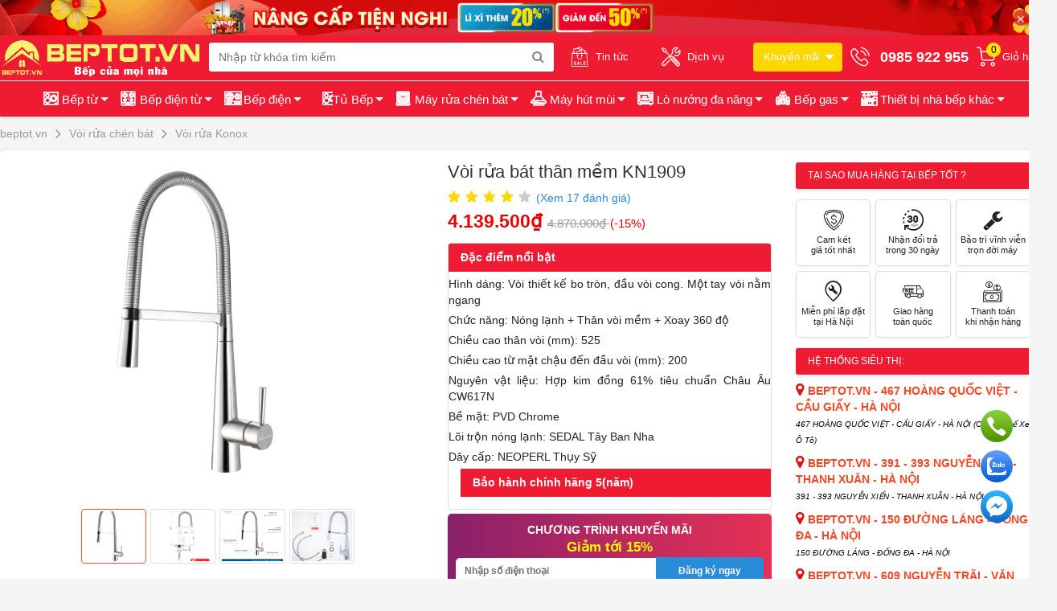

--- FILE ---
content_type: text/html; charset=utf-8
request_url: https://beptot.vn/voi-rua-bat-than-mem-kn1909.html
body_size: 210970
content:
<!DOCTYPE html>
<html lang="vi-vn" xml:lang="vi-vn">
<head><title>
	Vòi rửa bát thân mềm KN1909
</title><meta name="description" content="Vòi rửa bát thân mềm KN1909" /><meta name="keywords" content="Vòi rửa bát thân mềm KN1909" /><link rel="canonical" href="https://beptot.vn/voi-rua-bat-than-mem-kn1909.html" />

    <!-- Schema.org markup for Google+ -->
    <meta itemprop="name" /><meta itemprop="description" /><meta itemprop="image" />

    <!-- Open Graph data -->
    <meta property="og:title" content="Vòi rửa bát thân mềm KN1909" /><meta property="og:url" content="https://beptot.vn/voi-rua-bat-than-mem-kn1909.html" /><meta property="og:image" content="https://beptot.vn/Data/upload/images/Product/Konox/AnhChinh/voi-rua-bat-than-mem-kn1909.png" /><meta property="og:description" content="Vòi rửa bát thân mềm KN1909" /><meta property="og:site_name" content="beptot.vn" /><meta property="fb:app_id" content="2075494006093101" /><meta property="og:type" name="og_type" content="article" /><meta property="og:locale:alternate" content="vi_VN" /><meta property="article:author" content="https://www.facebook.com/beptot.vn" /><meta property="article:publisher" content="https://www.facebook.com/beptot.vn" /><meta http-equiv="X-UA-Compatible" content="IE=edge" /><meta name="viewport" content="width=device-width, initial-scale=1, maximum-scale=1" /><meta http-equiv="content-type" content="text/html; charset=utf-8" /><meta name="author" content="beptot.vn" /><meta name="copyright" content="Copyright © 2017 beptot.vn" /><meta name="generator" content="beptot.vn" /><meta name="language" content="vietnamese" /><meta name="geo.region" content="Vietnamese" /><meta name="revisit-after" content="1 days" /><meta name="robots" content="index,follow" /><link href="/Content/pc/images/favicon.png" rel="shortcut icon" type="image/x-icon" /><link type="text/css" rel="stylesheet" href="https://pc.baokim.vn/css/bk.css" />

    <link type="text/css" href="/Content/desktop/css/bootstrap.min.css?v=638999450935298299" rel="stylesheet" />
    <link type="text/css" href="/Content/desktop/css/owl.carousel.css?v=638999450937486495" rel="stylesheet" />
    <link type="text/css" href="/Content/desktop/css/allpage.css?v=638999450934830204" rel="stylesheet" />
    <link type="text/css" href="/Content/desktop/css/glasscase.min.css?v=638999450936704878" rel="stylesheet" />
    <link type="text/css" href="/Content/utils/css/sweetalert2.min.css?v=638999450978109070" rel="stylesheet" />
    <style>@charset "utf-8";@import url("/Content/desktop/css/font-awesome.css");@import url("/Content/desktop/css/font-akr.css");html{-webkit-text-size-adjust:100%;-ms-text-size-adjust:100%}*{margin:0;padding:0;-webkit-box-sizing:border-box;-moz-box-sizing:border-box;box-sizing:border-box}body{background:#f5f5f5;color:#222;font-size:14px;font-family:Arial,Helvetica,sans-serif}img{width:auto;height:auto;max-width:100%}:focus{outline:0 !important}figure{margin:0;padding:0}img[src*=".svg"]{height:100%}iframe{border:none}p{margin-bottom:10px}a{color:#288ad6}a:hover,a:focus{text-decoration:none;color:#0074c1}ul,ol{margin:0}h1,h2,h3,h4,h5,h6,.h1,.h2,.h3,.h4,.h5,.h6{color:inherit;font-family:inherit;font-weight:600;margin:0}h1{font-size:39px}h2{font-size:32px}h3{font-size:26px}h4{font-size:19px}h5{font-size:15px}h6{font-size:13px}ol{position:relative}ul{list-style:none}.fl{float:left}.fr{float:right}.lazy{background:#fff url("/Content/desktop/css/images/loading.gif") center center no-repeat}.overlay{z-index:3;position:fixed;width:100%;height:100%;left:0;top:0;transition:0.2s;background:rgba(0,0,0,.6);visibility:hidden;opacity:0}.container{width:1300px;min-width:1300px}.overlay-visible{visibility:visible;opacity:1}.hm-reponsive{position:relative;height:auto !important;width:100%;padding-top:56.25%;overflow:hidden}.hm-reponsive img{object-fit:cover;margin:auto;position:absolute;width:100%;height:100%;top:0;left:0}.reponsive-img{position:relative;height:auto !important;width:100%;padding-top:56.25%;overflow:hidden}.reponsive-img img{margin:auto;position:absolute;max-width:100%;max-height:100%;top:0;left:0;right:0;bottom:0}.er-banner-top{background-color:#fbf6ed;width:100%;overflow:hidden;text-align:center;position:relative}.er-banner-top .close_top_banner{position:absolute;color:#fff;right:20px;top:50%;cursor:pointer;margin-top:-10px;background:rgba(220,0,33,.8);border-radius:50%;padding:2px;width:20px;height:20px;opacity:.8}.alink-all{position:absolute;top:0;left:0;height:100%;width:100%;z-index:10}.back-to-top{position:fixed;bottom:132px;right:-50px;transition:all .5s ease-out;-webkit-transition:all .5s ease;-moz-transition:all .5s ease;-o-transition:all .5s ease;width:36px;height:36px;border-radius:50%;line-height:39px;background:rgba(0,0,0,.3);box-shadow:0 7px 10px 0 rgba(106,65,65,.21);text-align:center;display:inline;z-index:999999;cursor:pointer}.back-to-top a{display:block;color:#fff}.back-to-top:hover{background:#e00;color:#fff}.back-to-top:hover a,.back-to-top a:focus{color:#fff}.back-to-top.display{bottom:20px;right:20px}label{display:inline-block;max-width:100%;margin-bottom:5px}.header-wrap{width:100%;background:#ef1b32;margin:auto;z-index:12;position:relative;display:block;border-bottom:1px solid #f5f5f5}.logo{float:left;width:20%;text-align:center;padding:3px 0 2px 0;position:relative}.logo img{}.content-main{clear:both}.headsearch{float:left;width:33%;box-shadow:rgba(98,98,98,0.5) 0 1px 2px 0;height:36px;margin:9px 0 0 0;background:#fff;position:relative;border-radius:4px;-webkit-border-radius:4px;-moz-border-radius:4px}.headsearch .topinput{display:block;width:100%;height:36px;border:0;position:relative;padding:6px 12px;font-size:14px;line-height:1.42857143;color:#555;background-color:#fff;background-image:none;border-radius:4px}.nav-user-txt{float:right;margin-top:15px;white-space:nowrap;background:transparent}.nav-user-txt .user-avatar{height:30px;width:30px;border-radius:50%;text-align:center}.nav-user-txt li{list-style:none;position:relative;float:left;margin:0;padding:0 0 0 10px}.nav-user-txt li.user{height:42px}.btnviewed{background:gold;border-radius:4px;margin-top:-6px;padding:9px 28px 9px 5px !important;color:#fff;font-size:12px !Important;cursor:pointer}.btnviewed span{position:relative}.btnviewed span:before{content:'';width:0;height:0;border-top:6px solid #fff;border-left:6px solid transparent;border-right:6px solid transparent;position:absolute;top:6px;right:-18px}.product-recently .empty{text-align:center !Important;margin-top:32px !Important;color:#333 !Important;font-size:13px !Important;line-height:16px}.product-recently .recently{padding:15px 0}.product-recently .recently .item{text-align:center}.product-recently .recently a{white-space:normal;display:block}.product-recently .recently img{display:inline !Important;height:45px;width:auto}.product-recently .recently h3{font-size:13px;height:31px;font-weight:normal;overflow:hidden;text-align:center;text-overflow:ellipsis;display:-webkit-box;-webkit-line-clamp:2;color:#333;margin:5px 0;-webkit-box-orient:vertical;-webkit-box-pack:center}.product-recently .recently strong{font-size:12px;display:block}.product-recently .recently strong.red{color:#d0021b}.product-recently .recently strong.oldprice{text-decoration:line-through;font-weight:normal;color:#333;display:inline-block}.nav-user-txt li .icon{position:relative;height:24px;width:24px;display:table-cell;vertical-align:middle}.nav-user-txt li .icon i{margin:0 auto;font-size:24px;color:white}.nav-user-txt li p{color:black;line-height:12px;font-size:16px;font-weight:500;padding:0 0 0 5px;display:table-cell;vertical-align:middle}.nav-user-txt li p span:nth-child(1){font-size:18px;font-weight:500;color:#fff;display:block;margin:0 0 3px 0;font-weight:bold;line-height:25px}.nav-user-txt li p span:nth-child(2){opacity:1;color:#fff;font-size:12px}.nav-user-txt li .dropdown-content{position:absolute;top:41px;left:calc(50% + 10px);transform:translateX(-50%);width:200px;box-shadow:0 0 8px rgba(0,0,0,0.2);background-color:#fff;z-index:2;border-radius:5px;opacity:0;visibility:hidden;transition:opacity 0.2s}.nav-user-txt li.sp-view{position:static !Important;height:41px}.nav-user-txt li .dropdown-content.dropdown-view{position:absolute;border-radius:0 0 6px 6px;margin:auto;width:1200px;height:148px;top:56px;left:0 !Important;transform:translateX(0%);right:0 !Important;box-shadow:0 0 8px rgba(0,0,0,0.2);z-index:18;opacity:0}.nav-user-txt li .dropdown-content .pd-user{padding:15px 12px 20px 12px}.nav-user-txt li .icon span.mount{height:18px;width:18px;padding:0;color:#000;font-size:12px;border-radius:50%;background-color:#ffe300;display:block;line-height:18px;text-align:center;position:absolute;top:-6px;right:-6px}.nav-user-txt li .dropdown-content p{display:block;padding:10px 0;margin:0;text-align:left;padding-left:15px;line-height:24px;border-bottom:1px solid #f0f0f0}.nav-user-txt li .dropdown-content p:last-child{border:none}.nav-user-txt li .dropdown-content p span:nth-child(1){color:#39393a;font-size:14px;padding:0}.nav-user-txt li .dropdown-content p span:nth-child(2){font-size:24px}.nav-user-txt li .dropdown-content p a span{font-size:24px !important;font-weight:500 !important}.nav-user-txt li .dropdown-content p a span.color2{color:#6ece1a}.nav-user-txt li .dropdown-content p a span.color1{color:#e73435}.nav-user-txt li .dropdown-content p span:nth-child(2).color3{color:#39393a;font-weight:normal}.nav-user-txt li .dropdown-content:before{content:"";position:absolute;top:-20px;left:46%;border:10px solid transparent;border-bottom:10px solid #fff}.nav-user-txt li .dropdown-content.dropdown-view:before{left:61%}.nav-user-txt .dropdown-content .level a{margin-left:24px;text-decoration:underline;color:#ed0017}.nav-user-txt li:hover .dropdown-content{opacity:1;visibility:visible}.nav-user-txt .dropdown-content .pd-user .icon_pic{display:inline-block;height:45px;width:45px;border-radius:50%;margin-right:10px;text-align:center}.nav-user-txt .dropdown-content > div > div > span{display:inline-block;vertical-align:top;max-width:70%}.nav-user-txt .dropdown-content .pd-user .nameSpan{display:block;margin-bottom:3px;font-size:16px;color:#333;white-space:nowrap;overflow:hidden;text-overflow:ellipsis}.nav-user-txt .dropdown-content .level{display:inline-block;color:#999}.nav-user-txt .dropdown-content .info{display:flex;padding:8px;border-radius:3px;background-color:#f3f3f3;line-height:26px;overflow:hidden;text-align:center}.nav-user-txt .dropdown-content .info li{flex:1}.nav-user-txt .dropdown-content .info a{display:block;font-size:12px;color:#999}.nav-user-txt .dropdown-content .info a span{font-weight:bold;font-size:16px;color:#333}.nav-user-txt .dropdown-content .func-user{display:flex;flex-wrap:wrap;margin:5px 0;justify-content:center;color:#666}.nav-user-txt .dropdown-content .func-user a{box-sizing:border-box;width:100%;color:#333;line-height:34px;display:inline-block;font-size:14px}.nav-user-txt .dropdown-content .func-user a i{vertical-align:middle;margin-right:5px;font-size:20px;font-weight:400 !important}.nav-user-txt .dropdown-content a.nameLogout{display:block;max-width:220px;height:34px;margin:0 auto;background:linear-gradient(-180deg,#fbfbfb 0,#f1f1f1 100%);border:1px solid #c3c3c3;box-shadow:0 1px 3px 0 rgba(0,0,0,.12);line-height:34px;font-size:14px;color:#333;border-radius:4px;text-align:center;cursor:pointer}.nav-user-txt .dropdown-content a.nameLogout:hover{background:#f00;border:1px solid #e00;color:#fff}.nav-user-txt li a{font-size:14px;display:flex;color:#fff}.nav-user-txt li a span{padding-left:8px;display:flex;font-size:13px;align-items:center}.nav-user-txt li a span.user{white-space:nowrap;text-overflow:ellipsis;width:80px;overflow:hidden}.nav-user-txt .select{padding:4px 16px;color:#fff;border-radius:20px;background:#ea0303}.headsearch .btntop{width:40px;height:36px;border:0;cursor:pointer;position:absolute;right:0;top:0;font-size:16px;background:#fff;color:#888;font-weight:bold;border-radius:0 3px 3px 0;transition:all 0.3s ease-in-out}#cart-box{width:auto;float:right;height:38px;padding:23px 6px 0 28px;position:relative}#cart-box i{font-size:25px;color:#f00}#cart-box .cart span{width:18px;height:18px;background:#ffff00;text-align:center;font-size:12px;color:#000;border-radius:20px;position:absolute;top:15px;right:-2px;line-height:18px;font-weight:bold}.switchboard{float:right;overflow:hidden;font-size:13px;color:#fff;font-weight:600;padding:9px 0 7px 15px}.switchboard span{display:block;overflow:hidden;font-size:12px;font-weight:300;color:#fff;padding-top:2px}header .supermarket{float:right;overflow:visible;font-size:15px;color:#fff;font-weight:600;padding:7px 0 7px 26px;position:relative}header .supermarket:before,header .supermarket:after{content:'';width:0;height:0;border-left:6px solid #fff;border-top:6px solid transparent;border-bottom:6px solid transparent;position:absolute;top:11px;right:-10px}header .supermarket span{display:block;overflow:hidden;font-size:12px;font-weight:300;color:yellow;padding-top:3px}header .promotion{float:right;overflow:hidden;font-size:15px;color:#f16233;font-weight:600;padding:7px 0 7px 24px}header .promotion span{display:block;overflow:hidden;font-size:12px;color:#4a90e2;padding-top:3px}header .supermarket:after{margin:2px 2px 0 0;border-left-color:#4a90e2;border-width:4px}nav.menu_main_cate{display:block;background:#ef1b32;box-shadow:2px 2px 3px rgba(0,0,0,.1)}nav.menu_main_cate ul.menu-right-head{text-align:center}nav.menu_main_cate ul.menu-right-head > li{text-align:left;padding:10px 0;display:inline-block}nav.menu_main_cate ul.menu-right-head > li > a{padding:0 7px;font-size:13px;color:#fff;text-transform:none;font-weight:500;display:flex;align-items:center}nav.menu_main_cate ul.menu-right-head > li:last-child > a{border-right:none}nav.menu_main_cate ul.menu-right-head > li > a > span{text-align:center;position:relative;display:inline-block;vertical-align:middle;float:left}nav.menu_main_cate ul.menu-right-head > li > a > span img{display:inline-block;max-height:28px;max-width:30px}nav.menu_main_cate ul.menu-right-head > li > a > span{margin:0;font-size:15px;font-weight:normal}nav.menu_main_cate ul.menu-right-head > li > a i{font-size:24px;padding-right:0}nav.menu_main_cate ul.menu-right-head > li:hover > a{color:#fff}nav.menu_main_cate ul.menu-right-head > li:hover i.fa{color:#fff}.subcate{position:absolute;left:100%;top:0;margin-left:-1px;z-index:1;box-shadow:2px 2px 6px 0 rgba(17,29,43,.24);background-color:rgba(255,255,255,1);width:711px;display:none;border:1px solid #e5e5e5;-moz-transition:all .25s ease-in-out;-o-transition:all .25s ease-in-out;-webkit-transition:all .25s ease-in-out;-ms-transition:all .25s ease-in-out;transition:all .25s ease-in-out;min-height:488px}.bg-gray{background-color:#fbfbfb}.subcate .box_subcate{padding:12px 18px;float:left;min-height:488px;line-height:20px;width:33.333333%;box-sizing:border-box}.subcate .box_subcate .links-cate:nth-child(2){margin:10px 0 0 0;border-top:1px solid #e3e3e3;padding-top:15px}.subcate h3{font-size:14px;font-weight:bold;color:#4a4a4a;margin:0 0 8px 0}.subcate h3 a{color:#4a4a4a}.subcate ul{list-style:none;padding:0}.subcate ul li{padding:3px 0}.subcate ul li a{color:#303030;padding:0;display:block;font-size:14px}.subcate ul li:hover a{color:#4a90e2}.menu-main-left > li:hover .subcate{display:block}.banner-top{padding-top:0;overflow:hidden}.slide-banner{float:left;width:80%;padding:10px 10px 0 0;margin-left:0}.cate-right{float:right;width:20%}.cate-right img{width:100%}.is-affixed{height:auto !important}.er-top-nav{background:#fff;width:100%;-webkit-box-shadow:0 1px 3px 0 rgba(0,0,0,.08);box-shadow:0 1px 3px 0 rgba(0,0,0,.08)}.sub_header_hot img{width:100%}.sub_header{display:flex;vertical-align:middle;width:100%;background:#fff;border-bottom:3px solid #ef1b32;box-shadow:0 0 4px 0 rgba(152,165,185,.2);justify-content:space-between;align-items:center}.sub_header h2{font-size:22px;font-weight:600;position:relative;padding:0 10px;line-height:8px;float:initial;width:auto;margin:0;background:#ef1b32}.sub_header a{flex:1;margin:0;padding:0 3px;font-size:12px;text-align:center;display:flex;justify-content:center;align-items:center;min-height:45px;color:#333;border-right:1px solid #f3f3f3}.sub_header h2 a{color:white;border:none}.sub_header a:hover{transition:.3s;box-shadow:rgba(0,0,0,0.1) 0 0 20px}.sub_header a.active{background:url("https://www.dienmayxanh.com/content/images/2019/ThemeTet2020/active.png") no-repeat center center;background-size:cover;color:#fff;font-weight:600;font-weight:600}.sub_header a.viewall{border-radius:99px;padding:0 15px;background-color:#4a90e2;font-size:14px;color:#fff;text-align:center;line-height:32px}.sub_heading{display:flex;overflow:hidden;justify-content:space-between;align-items:center;padding:8px 0}.sub_heading h2{font-size:22px;color:#505050;font-weight:600;line-height:8px;width:auto;margin:0}.sub_heading .icon{display:flex;display:-webkit-flex;align-items:center}.sub_heading i{font-size:23px;margin:0 10px 0 0;width:40px;background:#6e58f1;line-height:40px;text-align:center;color:#fff;height:40px;border-radius:50%}.sub_heading i.akr-icon_CatNew{background:#f9a425}.sub_heading i.akr-icon_Clock{background:#eb86be}.sub_heading a.viewall{border-radius:99px;padding:0 15px;background-color:#4a90e2;font-size:14px;color:#fff;text-align:center;line-height:32px}#box_pro_flashsale li{float:none}#box_pro_flashsale_cm{clear:both}#box_pro_flashsale_cm li .bglipro{min-height:320px}.banner_adv_pro,.category_right{width:20%;float:right}.listproduct{display:block;overflow:hidden;margin:0 auto 10px;border-top:1px solid #eee}.list_border{border-left:1px solid #eee;border-right:1px solid #eee}.listproduct li{float:left;position:relative;overflow:hidden;cursor:pointer;border-right:1px solid #eee;border-bottom:1px solid #eee;padding:0;min-height:266px}.listproduct li .bglipro{display:block;overflow:hidden;background:#fff;cursor:pointer;padding-bottom:8px;min-height:266px}.listproduct li .bglipro p.idpro{padding:10px}.listproduct li .bglipro .reponsive-img{padding-top:65%;margin:25px 0 10px}.listproduct li .Parameter{position:absolute;top:0;right:10px;margin:0;text-align:right;display:block;overflow:hidden}.listproduct li .Parameter img{display:block;vertical-align:middle;width:auto;height:30px;margin:0}.listproduct li .Parameter h3{display:inline-block;font-size:14px;color:#4a90e2;font-weight:600;vertical-align:middle;display:none;border:1px dashed #4a90e2;border-radius:2px;line-height:18px;padding:0 3px;background:#fff}.c-product-item_info{padding:0 12px 10px}.listproduct li h3{display:block;overflow:hidden;line-height:1.3em;font-size:14px;color:#4a90e2;font-weight:500;height:36px}.price-box{padding:3px 0 6px;overflow:hidden;position:relative}.big-bn-right{float:right;width:20%;padding-top:10px}.homenews{margin-top:10px}.homenews h2{background:#fff;font-size:14px;padding:11px 0 8px 12px}.homenews h2 a:after{content:'';width:0;height:0;border-left:5px solid #4a90e2;border-top:5px solid transparent;border-bottom:5px solid transparent;display:inline-block;margin-left:5px}.homenews h2 a{color:#ef1b32;text-transform:uppercase;font-weight:600;line-height:20px}.homenews .more{float:right;padding:0 10px;background:#fff;font-size:12px;color:#4a90e2}.homenews li{display:block;padding:5px 10px 6px;border-top:1px solid #ededed;background:#fff}.homenews li a{display:block;overflow:hidden}.homenews li img{float:right;width:66px;height:auto;max-height:50px;margin-left:10px}.homenews li h3{display:block;overflow:hidden;height:35px;font-weight:normal;line-height:1.3em;font-size:14px;color:#666}.homenews li span{display:inline-block;font-size:11px;color:#999;vertical-align:middle}li.bannerHome img{height:auto;margin-top:4px}li.bannerHome{display:inline-block}.list-brand-cate{font-size:15px;margin:10px 0 0 0;padding-left:0;list-style:none}.list-brand-cate li{margin-bottom:10px;transition:0.3s;-webkit-box-shadow:0 2px 4px 1px rgba(0,0,0,.12);box-shadow:0 2px 4px 1px rgba(0,0,0,.12);border-radius:3px;background:#fff}.list-brand-cate li .category-card__image{position:relative;height:100%;width:100%;padding-top:58.33%;overflow:hidden}.list-brand-cate li .category-card__image img{object-fit:contain;margin:auto;padding:10px;position:absolute;width:100%;height:100%;top:0;left:0}.list-brand-cate li .category-card__name{border-top:1px solid #e6e6e6;padding:15px 8px;font-weight:600;text-align:center;line-height:1.25rem;display:-webkit-box;display:-webkit-flex;display:-ms-flexbox;display:flex;-webkit-box-orient:vertical;-webkit-box-direction:normal;-webkit-flex-direction:column;-ms-flex-direction:column;flex-direction:column;-webkit-box-pack:center;-webkit-justify-content:center;-ms-flex-pack:center;justify-content:center}.list-brand-cate li a{font-size:14px;color:#212121;display:block;border-radius:3px;justify-content:center;align-items:center}.list-brand-cate li a:hover{color:#288ad6}.list-brand-cate li:hover{-webkit-box-shadow:0 2px 4px 2px rgba(0,0,0,.12);box-shadow:0 2px 4px 2px rgba(0,0,0,.12)}.list-brand-cate li:hover img{transition:0.5s;-webkit-transform:scale(1.1);transform:scale(1.1)}.search-ads{background:#fff;font-size:14px;position:relative;overflow:hidden;margin-top:20px;padding:10px}.search-ads > span{margin-right:15px}.search-ads > a{margin-right:25px;line-height:25px;font-size:14px;color:#4a90e2}.news-homepage{background:#fff;position:relative;overflow:hidden;margin-top:8px;padding:10px}.news-homepage img{vertical-align:middle;width:335px;height:421px;object-fit:cover;object-position:left}.news-homepage .fl > a img{width:100%;height:361px}.news-homepage .fl{margin-right:16px;height:auto;overflow:hidden;width:54%;float:left}.news-homepage .fl h4{color:#333;padding:5px 0;font-size:16px}.news-homepage .fl a h4{color:#333}.news-homepage .fr{height:auto;width:44.3%;display:inline-block}.news-homepage .fr .right-news > a{display:inline-flex;padding-bottom:3px;position:relative;overflow:hidden;width:100%}.news-homepage .fr .right-news > a:not(:last-child){border-bottom:1px solid #ededed}.news-homepage .fr .right-news > a{display:inline-flex;padding-bottom:3px;position:relative;overflow:hidden;width:100%}.news-homepage .fr .right-news figure{position:relative;width:150px}.news-homepage .fr .right-news > a:not(:first-child){padding-top:3px}.news-homepage .fr figure img{display:block;opacity:1;width:100%;height:66px}.news-homepage .fr .right-news > a > p{display:-webkit-box;width:calc(86% - 20px);cursor:pointer;font-size:14px;color:#333;padding:5px 10px;line-height:18px;-webkit-line-clamp:3;-webkit-box-orient:vertical;height:50px}.list-news-home{margin:0 -5px}.list-news-home .item{margin-bottom:10px;box-shadow:4px 4px 16px 0 rgba(217,228,231,.5);border-radius:6px;background:#fff}.list-news-home .item .img{position:relative;display:block;padding-top:65%;overflow:hidden}.list-news-home .item .img img{border-top-left-radius:8px;border-top-right-radius:8px;position:absolute;top:0;bottom:0;left:0;right:0;width:100%;min-height:100%}.list-news-home .item .time{width:50px;float:left;height:55px;border:solid 1px #ddd;text-align:center}.list-news-home .item .time b{display:block;font-size:21px;margin-top:3px;margin-bottom:2px}.list-news-home .col-md-3{padding:0 5px}.list-news-home .item .info{padding:10px}.list-news-home .item .info .cat{display:inline-block;background:#0c72bd;color:#fff;font-weight:500;line-height:24px;padding:0 10px;font-size:13px;margin-bottom:10px;border-radius:3px}.list-news-home .item .info a.name{font-size:16px;margin-bottom:10px;line-height:20px;color:#333;font-weight:bold;text-overflow:ellipsis;-webkit-line-clamp:2;-webkit-box-orient:vertical;display:-webkit-box;overflow:hidden}.list-news-home .item .info a.name:hover{color:#f00}.list-news-home .item .info p{font-size:14px;text-overflow:ellipsis;-webkit-line-clamp:3;-webkit-box-orient:vertical;display:-webkit-box;overflow:hidden}.social-footer{display:table;width:100%;margin-top:15px}.social-footer a{width:35px;height:35px;text-align:center;margin-right:10px;border-radius:50px;border:none;background:gold;float:left;margin-right:10px}.social-footer a i.fa{height:35px;text-align:center;line-height:35px;color:#fff;font-size:18px;transition:all .5s}#footer{background:#ef1b32;box-shadow:0 0 4px 0 rgba(152,165,185,.2);margin-top:20px;color:white}.footer_middle{background:#fff;border-top:1px solid #ccc}.footer-top-block-content{display:-webkit-box;display:-ms-flexbox;-webkit-box-align:center;-ms-flex-align:center;align-items:center;height:100%}.footer-top-block{height:90px;margin:0;border-bottom:1px solid #e8e8e8}.footer-content-block{background-color:#fff;margin-top:15px;margin-bottom:15px}.footer-top-block-item{text-transform:uppercase;font-size:13px;font-weight:700;color:#666;padding:0 17px;width:20%;border-left:1px solid #e8e8e8;display:-webkit-box;display:-ms-flexbox;display:flex;-webkit-box-align:center;-ms-flex-align:center;align-items:center;-webkit-box-pack:center;-ms-flex-pack:center;justify-content:center;height:100%}.ft-content-section{margin:auto}.footer-top-block-item i{font-size:35px;color:#f00;margin-right:15px}.footer-ad-words-block{width:100%;overflow:hidden;font-size:11px;padding:15px 0;border-bottom:1px solid #e8e8e8;background:#fff;text-align:justify}.footer-ad-words-block a{color:#000}.footer-ad-words-block a:hover{text-decoration:underline}.footer-ad-words-block span{padding:0 5px}.footer-top-block-right-content{width:100%}.ft-subscription-content{display:-webkit-box;display:-ms-flexbox;display:flex;-webkit-box-pack:justify;-ms-flex-pack:justify;justify-content:space-between;position:relative}.ft-subscription-content i.akr-icon_Envelope{position:absolute;font-size:22px;left:10px;top:8px;color:#aaa;margin-right:20px}.ft-subscription-input{width:100%;border:1px solid #e8e8e8;padding:0 15px 0 40px;border-right:0;font-size:13px;border-top-left-radius:3px;border-bottom-left-radius:3px;background-color:#fff}.ft-subscription-btn{width:100px;padding:9px 10px;background:#d00;text-align:center;color:#fff;cursor:pointer;text-transform:uppercase;font-size:13px;border-top-right-radius:3px;border-bottom-right-radius:3px;-webkit-transition:.1s ease-in-out;transition:.1s ease-in-out}.ft-subscription-text{font-size:13px;font-weight:700;margin-bottom:5px;display:block;color:#666}.ft-subscription-block i{font-size:60px;color:#aaa;margin-right:20px}.ft-subscription-block{width:60%;min-width:472px;padding:10px 30px 10px 15px;display:-webkit-box;display:-ms-flexbox;display:flex;-webkit-box-align:center;-ms-flex-align:center;align-items:center;height:100%;border-left:1px solid #e8e8e8;border-right:1px solid #e8e8e8}.footer_top{padding:10px 0 0;margin-top:15px}ul.list-footer > li{width:25%;float:left}ul.list-footer > li p.heading{color:white;margin-top:8px;position:relative;text-transform:uppercase;font-weight:normal;display:block;font-size:15px}ul.list-footer > li .bg-ft{color:white}ul.list-mn li{padding:5px 0;font-size:14px}ul.list-mn li a{color:white;font-size:14px}ul.list-mn li a strong{color:yellow}ul.list-mn li a:hover{color:#666}.payment-img{padding:10px 0}.payment-img img{display:inline-block;width:14%;margin-right:1%;margin-bottom:7px;vertical-align:middle}.social-foo{float:left;width:100%}.social-foo a{display:block;float:left;margin-right:10px}.social-foo a i.fa{width:46px;height:46px;background-color:#e23a24;-ms-border-radius:6px;border-radius:6px;text-align:center;line-height:46px;color:#fff;font-size:28px}.social-foo a i.fa:hover,.social-foo a i.fa:focus{background-color:#c42812}.footer_bottom{background:#f8f8f8;padding:10px 0 5px 0;color:#999;font-size:11px}.footer_bottom h5{font-size:11px;font-weight:600;margin:0}.footer_bottom p{font-size:11px;line-height:18px;font-weight:300;margin:0}.footer_bottom div.block-cpn{width:45%;float:left}.footer_bottom div.block{float:right}.footer_bottom img{height:40px}.footer_bottom p{margin:0}.adressshowroom{color:#fff;line-height:1.6em}.footer_address{border-top:1px solid #F1F1F1}ul.list_showroom > li{padding:13px 0 20px;float:left;width:33.33333333%}ul.list_showroom > li .bg_showroom{display:block;position:relative;text-decoration:none}ul.list_showroom > li .bg_showroom .img-thumb{float:left;width:40%;overflow:hidden}ul.list_showroom > li .bg_showroom .img-thumb img{width:100%}ul.list_showroom > li .bg_showroom .img-thumb .hm-reponsive{padding-top:116.25%}.info-showroom{float:left;width:60%;padding-left:7px}.info-showroom .name{color:#F25A29;font-weight:bold;background:url("/Content/desktop/css/../images/home.png") no-repeat 0 0;padding-left:22px;padding-top:1px;font-size:13px;text-transform:uppercase;background-size:19px;letter-spacing:-0.5px;margin-bottom:2px}ul.list-adress li{font-size:12px;color:#333;letter-spacing:-0.2px;padding-left:4px;line-height:16px;margin-bottom:5px}ul.list-adress li span,ul.list-adress li a{color:#F25A29}ul.list-adress li i.fa{padding-right:5px}.ft_diemban{background:#F25A29;border-radius:5px;padding:7px 8px;display:inline-block;color:#fff;font-size:11px}.menu_main_cate.fixed{position:fixed;width:100%;z-index:99;top:33px;background:#78B43D}.menu_main_cate.fixed .menu-main-left{display:none}.menu_main_cate.fixed .menu-right-head{display:none}.menu_main_cate.fixed nav.menu_main_cate{background:#eee !important}.header-wrap.fixed .headsearch{float:none;width:100%}.box-cate-main:hover .menu-main-left{visibility:visible !important}.box-cate-main{position:relative;width:20%;z-index:6;float:left}.box-cate-main .menu-main-left.home-active{display:block}.box-cate-main .nav-categories{font-size:15px;font-weight:600;height:44px;line-height:44px;text-transform:uppercase;padding-left:15px;cursor:pointer;border-bottom:none;color:#222;box-shadow:0 0 4px 0 rgba(0,0,0,.2);background:#fff}.box-cate-main .nav-categories i{font-size:18px;top:12px;right:10px;position:absolute}.box-cate-main .menu-main-left{position:absolute;left:0;top:100%;overflow:hidden;height:386px;width:260px;display:none;-moz-box-shadow:0 1px 2px 0 rgba(0,0,0,0.1);-webkit-box-shadow:0 1px 2px 0 rgba(0,0,0,0.1);box-shadow:0 1px 2px 0 rgba(0,0,0,0.1);background:#fff}.box-cate-main .menu-main-left:hover{overflow:visible;height:auto}.menu-main-left > li{cursor:pointer;white-space:nowrap;border-top:1px solid #dcdee3;text-overflow:ellipsis}.menu-main-left > li .menu-item.current{background:#fff;z-index:2}.menu-main-left > li:hover .menu-item::after{right:0;color:#f00}.menu-main-left > li .menu-item{display:flex;position:relative;padding:6px 10px;display:-webkit-flex;align-items:center}.menu-main-left > li .menu-item .icon{margin-right:10px;text-align:center}.menu-main-left > li .menu-item .icon img{height:22px;filter:opacity(.5)}.menu-main-left > li .menu-item::after{font-family:"FontAwesome";content:'\f105';color:#a6a6a6;font-size:18px;position:absolute;right:8px;transition:all .3s}.menu-main-left > li p{margin:0}.menu-main-left > li p a{font-size:14px;color:#3f3f3f}.menu-main-left li a:hover{color:#fe0000}.menu-main-left > li label{font-weight:400;margin:0;cursor:pointer}.box-cate-main:hover .menu-main-left{display:block}ul.service-item{display:table;width:100%;border:1px dotted #e5e5e5;background:#fff}ul.service-item li{float:left;height:65px;display:block;-moz-transition:all .3s ease;-o-transition:all .3s ease;-webkit-transition:all .3s ease;-ms-transition:all .3s ease;transition:all .3s ease;text-align:center;width:20%;border-right:1px solid #d4d4d4}ul.service-item li span{display:block;width:100%;text-align:center;font-size:30px;color:#404040;padding-top:5px;padding-bottom:5px}ul.service-item li small{font-size:14px;color:#404040;line-height:1.3em;padding:0 3px;display:block;text-align:center}ul.service-item li:hover{background-color:#f3f3f3}ul.service-item li:nth-child(5){border-right:none}.sologan-foo{padding-bottom:15px;background:#f2f2f2}.sologan-foo .item-sologan{float:left;width:100%;background-image:url("/Content/desktop/css/../images/i-footer-1.png");background-repeat:no-repeat;padding-left:64px;margin-top:15px;height:49px}.sologan-foo .item-sologan a{font-size:16px;padding-top:5px;text-transform:uppercase;color:#2c2c2c;font-weight:bold;float:left;display:block;width:100%}.sologan-foo .item-sologan a:hover{color:#e23a24}.sologan-foo .item-sologan span{font-size:14px;color:#818281}.sologan-foo .item-sologan.slg-1{background-position:0 0}.sologan-foo .item-sologan.slg-2{background-position:0 -49px}.sologan-foo .item-sologan.slg-3{background-position:0 -98px}.Wrapper{-moz-min-width:1300px;-ms-min-width:1300px;-o-min-width:1300px;-webkit-min-width:1300px;min-width:1300px}.Wrapper_cate{background:#fff}.listproduct li.col_w25{width:25%}.listproduct li.col_w25:nth-child(4n+4){border-right:0}.listproduct li.col_10_2:nth-child(5n+5){border-right:0}ul.listproduct-cate{border-left:1px solid #f3f3f3}.breadcrumb{display:block;overflow:hidden;background:none;margin:5px 0;line-height:32px;padding:0;float:left;width:100%}.breadcrumb > li{font-size:14px;float:left;color:#000}.breadcrumb > li + li:before{content:"\f105";padding:0 10px;float:left;font-family:"FontAwesome";font-size:20px;color:#999}.breadcrumb > li a{color:#999}.breadcrumb > li a:hover{color:#000}.leftcate{float:left;width:79%}.rightcate{float:right;width:20%}.listproduct li .bginfo{display:block;height:200px;background:#fff;font-size:12px;color:#fff;line-height:16px;position:absolute;top:0;left:0;right:0;bottom:0;z-index:6;-ms-opacity:0;opacity:0;-ms-filter:"progid:DXImageTransform.Microsoft.Alpha(Opacity=0)";filter:alpha(opacity=0);pointer-events:none;-webkit-transition-duration:1s;-moz-transition-duration:1s;-o-transition-duration:1s;transition-duration:1s}.listproduct li .bginfo h4{padding:8px 5px;height:47px}.listproduct li .bginfo span{display:block;color:#666;padding:2px 5px;text-decoration:none;font-size:14px;line-height:20px}.listproduct li:hover .bginfo{-ms-opacity:1;opacity:1;-ms-filter:"progid:DXImageTransform.Microsoft.Alpha(Opacity=100)";filter:alpha(opacity=100);-khtml-opacity:1;-webkit-transition-duration:.5s;-moz-transition-duration:.5s;-o-transition-duration:.5s;transition-duration:.5s}.box-online{-moz-border-radius:5px;-webkit-border-radius:5px;border-radius:5px}.box-proside{display:block;font-size:14px;overflow:hidden;border:1px solid #ddd;border-radius:4px;position:relative;margin:0;background:#fff;margin:5px 0 5px;padding-bottom:10px}.box-proside aside{display:block;overflow:hidden;margin-top:10px}.box-proside aside p{font-size:12px;color:#666;padding-top:10px;border-top:1px dashed #c8c8c8;margin:0 10px}.box-proside .imgpromotion{display:block;overflow:hidden;width:calc(100% - 20px);white-space:nowrap;padding:10px 10px 0}.box-proside .imgpromotion img{display:block;width:60px;height:auto;margin:auto;float:left;margin-right:5px}.box-proside .imgpromotion h3{overflow:hidden;font-size:11px;color:#288ad6;white-space:initial;text-overflow:ellipsis;line-height:13px;margin-top:5px;display:-webkit-box;-webkit-line-clamp:3;-webkit-box-orient:vertical;max-height:40px}.box-proside .box-pd{padding:10px 10px 0 10px}.box-proside span.promo{display:block;overflow:hidden;padding:10px 10px 0 30px}.box-proside span i.numeric{width:16px;height:16px;display:inline-block;background:#468ee5;color:#fff;float:left;text-align:center;border-radius:50%;margin:3px 0 0 -24px;font-style:normal;border:1px solid #468ee5;border-top:0;font-size:11px}.box-proside a{color:#288ad6}.box-proside strong{display:block;overflow:hidden;font-size:16px;color:#333;line-height:15px;padding:8px 10px;text-transform:uppercase;font-weight:bold;margin-top:10px}.box-proside strong:first-child{margin-top:0;padding:10px 15px;text-transform:unset;background:#ef1b32;color:white;font-size:14px}.box-proside strong:first-child > span{font-size:14px;text-transform:none;font-weight:400;display:inline-block;padding-top:5px}.box-onlineheader{background-color:#e21d22;padding:10px;line-height:12px;position:relative;-moz-border-radius:4px 4px 0 0;-webkit-border-radius:4px 4px 0 0;border-radius:5px 5px 0 0}.box-onlineheader > img{width:94px;height:42px;display:inline-block;border-right:1px solid #fff;padding-right:10px;padding-top:0;margin-right:10px}.box-onlineheader > div{display:inline-block;vertical-align:top;margin-top:5px}.box-onlineheader label{display:block;text-align:left;color:#fff;font-weight:bold}.box-onlineheader label strong{font-size:22px;color:#f8e81c;text-align:left}.box-onlineheader span{font-size:13px;color:#fff;margin-top:5px}.box-onlinecontent{padding:10px;border:1px solid #fede9d;border-top:none;-moz-border-radius:0 0 5px 5px;-webkit-border-radius:0 0 5px 5px;border-radius:0 0 5px 5px;background:#fff4de}.box-online ul.area_promotion{margin:0;padding-bottom:10px}.box-online ul.area_promotion li{display:block;position:relative;font-size:14px;color:#333;padding:5px 0 5px 15px}.box-online ul.area_promotion li:before{content:"";width:5px;height:5px;border-radius:50%;background:#6d6d6d;left:0;position:absolute;top:12px}.box-online .shockbuttonbox{margin-bottom:10px}.shockbuttonbox{clear:both}.shockbuttonbox a.check-out{background-image:linear-gradient(-180deg,#e52025 2%,#d81116 96%);display:block;overflow:hidden;padding:9px 0;-moz-border-radius:5px;-webkit-border-radius:5px;border-radius:5px;font-size:16px;line-height:normal;text-transform:uppercase;color:#fff;text-align:center}.shockbuttonbox a.buy_now1{display:block;overflow:hidden;padding:9px 0;-moz-border-radius:5px;-webkit-border-radius:5px;border-radius:5px;font-size:16px;line-height:normal;text-transform:uppercase;color:#fff;text-align:center;background:-webkit-gradient(linear,0% 0,0% 100%,from(#fd6e1d),to(#f59000));background:-webkit-linear-gradient(top,#f59000,#fd6e1d);background:-moz-linear-gradient(top,#f59000,#fd6e1d);background:-ms-linear-gradient(top,#f59000,#fd6e1d);background:-o-linear-gradient(top,#f59000,#fd6e1d)}.shockbuttonbox a.check-out span,.shockbuttonbox a.check-out span{display:block;font-size:12px;color:#fff;text-transform:none}.shockbuttonbox .buy_ins.twoins{float:left;width:calc(50% - 5px);margin-bottom:10px;margin-right:10px;margin-top:10px}.buy_ins.twoins.nl{margin-right:0 !important}.shockbuttonbox .buy_ins{line-height:normal;display:block;padding:9px 0;text-align:center;margin:10px 0 0 0;background-image:linear-gradient(-180deg,#2a8cd8 0,#1276c5 99%);-moz-border-radius:5px;-webkit-border-radius:5px;border-radius:5px;color:#fff;font-size:16px;text-transform:uppercase}.shockbuttonbox .buy_ins span{display:block;font-size:12px;color:#fff;text-transform:none}.box-online a.danhsach{text-align:center;display:block;font-size:14px;color:#4a90e2;cursor:pointer;clear:both}.list_keys{max-height:60px;position:relative}.list_keys:before{content:"";position:absolute;bottom:0;left:0;width:100%;height:30px;background:linear-gradient(hsla(0,0%,100%,0),#fff)}.list_keys .title{font-size:16px;font-weight:600;padding:10px 0}.list_keys ul{display:block}.list_keys li{display:block;position:relative;font-size:14px;color:#333;padding:3px 0 3px 10px}.list_keys li:before{content:"";width:4px;height:4px;border-radius:50%;background:#999;left:0;position:absolute;top:10px}.box_content_view{background:#fff;padding:15px;margin-top:10px;box-shadow:0 0 4px 0 rgba(152,165,185,.2);border-radius:6px;display:block;float:left;width:100%}.wp-post-thongso{line-height:160%;font-size:16px}.wp-post-thongso p > img{width:auto;max-width:100%;margin:10px auto;display:block}.expand.js-content{overflow:hidden;margin-bottom:15px;max-height:960px}.expand.js-content p > img{width:auto;max-width:100%;margin:10px auto;display:block}.js-content.expand + .show-more::before{content:"";height:55px;margin-top:-45px;position:relative;background:-webkit-gradient(linear,0% 100%,0% 0,from(rgb(255,255,255)),color-stop(0.5,rgb(255,255,255)),to(rgba(255,255,255,0)));display:block}.show-more #js-show-more{display:block;color:#189eff;text-align:center;width:229px;border:1px solid #189eff;height:39px;line-height:39px;border-radius:4px;font-size:14px;font-weight:400;margin:15px auto 10px}.show-more{margin-bottom:30px;margin-top:0;color:#242424}.box-table-thongso .table-responsive table tr:nth-child(2n+1){background:rgba(0,0,0,.025)}.box-table-thongso .table-responsive table tr td{padding:6px 10px}.box-table-thongso .table-responsive table tr td:first-child{width:30%;font-weight:bold}.btn-xem-ct{margin-top:10px}.btn-xem-ct a{width:100%;transition:0.2s;border-color:#288ad6;color:#288ad6}.btn-xem-ct a:hover{background:#288ad6;color:#ffff}.sp-khuyenmai .btn-mua-ngay .btn{width:49%;float:left}.sp-khuyenmai .btn-mua-ngay .btn1{margin-right:2%}.left-km{display:table;width:100%}.left-km > a{display:block;width:100px;float:left}.left-km .text-11{width:calc(100% - 100px);float:left;padding-left:10px}.left-km .text-11 .h4-title a{color:#333;font-size:16px}.sp-khuyenmai{padding:10px 0;border-top:1px solid #ccc}.h3-title-spcl{color:#333;border-bottom:1px solid #ddd;margin-bottom:15px;padding-bottom:10px}.box-tinlq{margin:20px 0}.h3-title-sb-ct{color:#333;font-size:20px;margin-bottom:20px}.side-bar-ctsp > div{margin-bottom:20px}.list-tinlq li{display:table;width:100%;margin-bottom:15px}.list-tinlq li > a{display:block;width:100px;float:left}.list-tinlq li > .title-tin{width:calc(100% - 100px);float:left;padding-left:10px}.list-tinlq li > .title-tin .h3-title{font-size:15px;font-weight:400}.list-tinlq li > .title-tin .h3-title a{color:#333}.btn-mua-ngay{display:table;width:100%;margin:15px 0}.fs-comment{width:100%;display:table;border-radius:5px;border:1px solid #ddd;margin-bottom:15px}.fs-cm-c1{width:193px;display:table-cell;vertical-align:middle;text-align:center;font-size:12px;color:#4a4a4a;padding:10px;border-right:1px solid #d8d8d8}.fs-cm-c2{display:table-cell;vertical-align:middle;padding:15px;width:300px;border-right:1px solid #d8d8d8}.fs-cm-c3{display:table-cell;vertical-align:middle;padding:15px;text-align:center}.fs-cm-c3 h4{font-size:16px;color:#4a4a4a;margin-bottom:15px}.btn-send-r span{cursor:pointer;line-height:34px;padding:10px 35px;color:#fff;background-image:linear-gradient(-180deg,#e52025 2%,#d81116 96%);border-radius:3px}ul.rating2{padding:0}ul.rating2 li{float:left;margin:5px 3px 3px 0}ul.rating2 li i{font-size:1.2em;color:#ffa700}ul.rating2 li i.none{color:#ccc}.rating > input{display:none}.rating > label{color:#ddd;float:right;margin-bottom:0;line-height:1}.rating > label:before{margin:5px 10px 5px 0;font-size:1.6em;font-family:'FontAwesome';display:inline-block;font-weight:900;content:"\f005"}.rating > .half:before{font-family:'FontAwesome';content:"\f089";position:absolute}.rating > input:checked ~ label,.rating:not(:checked) > label:hover,.rating:not(:checked) > label:hover ~ label{color:#FFD700}.rating-at > li label{color:#282828;width:54px;text-align:center;font-weight:600;margin:0}.rating-at > li div{margin:0 10px;display:inline-block;min-width:5px;height:10px;background:-webkit-linear-gradient(top,#eee,#f6f6f6);background:linear-gradient(to bottom,#eee,#f6f6f6);background-color:#f3f3f3;border-radius:4px;box-shadow:inset 0 1px 2px rgba(0,0,0,.1),inset 0 0 0 1px rgba(0,0,0,.1);width:100%;flex:auto;overflow:hidden}.rating-at > li div span{-webkit-transition:width .5s ease;transition:width .5s ease;float:left;font-size:0;height:100%;border-radius:4px;background:#fb0;background:-webkit-linear-gradient(top,#ffce00,#ffa700);background:linear-gradient(to bottom,#ffce00,#ffa700);background-color:#ffce00;display:block}.rating-at > li .count{color:#323431;width:123px;font-size:12px}.rating-at > li{display:flex;align-items:center;justify-content:space-between;margin-bottom:5px}.wp-rating-left{padding:10px;border:1px solid #ccc}.wp-rating-right{margin-top:10px}.start-1 fieldset.rating{float:left;margin-top:-5px}.er-titte-cm h2{display:block;margin-bottom:15px;border-top:1px solid #ccc;padding-top:10px;line-height:1.3em;font-size:20px;color:#333}.rating-send{display:none;padding:0}.start-1 > span{display:block;margin-bottom:10px;font-size:15px}.start-1 > p{font-size:15px;font-weight:600;float:left;margin:0 12px 0 0}.start-1 > p.view-star{font-size:40px;color:#ffa700;float:none;margin:5px 0 0 0;line-height:40px}.comment-at{display:table;width:100%;margin-top:15px}.comment-at textarea{height:100px !important;margin-top:10px}.btn-cmt{padding:10px 20px;border:none;color:#fff;margin-top:10px;background-image:linear-gradient(-180deg,#e52025 2%,#d81116 96%);border-radius:3px}.media-at{display:table;width:100%;padding:10px 0;border-bottom:1px dotted #ccc}.comava-at{background:#4a90e2;float:left;font-size:12px;font-weight:bold;height:40px;line-height:40px;margin-right:10px;text-align:center;width:40px;color:#fff;border-radius:100%}.combody-at{display:block;width:calc(100% - 50px);margin-left:0;float:left}.listrep-at{margin:15px 0 0 50px;background:#f8f8f8;padding:10px 15px 0 12px;overflow:hidden;border-radius:5px;clear:both;border:1px solid #dfdfdf}.comact-at .time-at{font-size:12px;color:#999}.combody-at p{margin-bottom:0;clear:both}.qtv-at{background:#E91C24}.combody-at strong i{padding:1px 5px;font-size:11px;font-weight:normal !important;display:inline-block;margin-left:10px;color:#fff;border-radius:4px;background:#ffa63e}.comact-at .reply-at{color:#E91C24;cursor:pointer;font-size:12px;float:right}.comment-at.repbox-at{display:none}.comact-at{padding-top:5px}.box-cmt-danhgia{margin-top:15px}.btn-mua-ngay .btn1{width:100%;float:left;background:-webkit-linear-gradient(top,#f59000,#fd6e1d);transition:all 0.3s ease-in-out;margin-bottom:10px}.btn-mua-ngay .btn2{width:100%;background-image:linear-gradient(-180deg,#2a8cd8 0,#1276c5 99%);transition:all 0.3s ease-in-out;color:#fff}.btn-mua-ngay .btn{font-size:14px;text-transform:uppercase;color:#fff;font-weight:bold}.btn-mua-ngay .btn span{display:block;font-size:12px;font-weight:normal;text-transform:none}.wp-btn-ktbh .btn{background:#2092fc;border-radius:6px;transition:all 0.3s ease-in-out;width:90%;margin:1%}.wp-btn-ktbh .btn:hover{background:#b62807}.review-article{line-height:24px;padding-right:20px;text-align:justify}.wp-item-tin-page{display:table;width:100%;padding-bottom:30px;margin-bottom:30px;border-bottom:1px solid #f1f1f1}.wp-item-tin-page .img-item-tin-page{width:380px;height:235px;float:left;margin-right:30px;overflow:hidden}.wp-item-tin-page .img-item-tin-page img{width:100%;height:100%;object-fit:cover;transition:all 0.6s ease-in-out}.wp-item-tin-page .img-item-tin-page:hover img{transform:scale(1.06);opacity:0.8}.wp-item-tin-page .text-item-tin-page{width:calc(100% - 410px);float:left}.wp-item-tin-page .text-item-tin-page .h3-title{font-size:18px;margin-bottom:10px}.wp-item-tin-page .text-item-tin-page .h3-title a{color:#000}.wp-item-tin-page .h3-title:hover a{color:#EA1C24}.wp-item-tin-page .text-item-tin-page .p-date{font-size:12px;color:#6D6E71;padding-bottom:10px;margin-bottom:15px;border-bottom:1px solid #f7f7f7}.wp-item-tin-page .p-date i{font-size:14px;color:#EA1C24;margin-right:5px}.wp-item-tin-page .text-item-tin-page .p-post{color:#414042;font-size:13px;display:-webkit-box;overflow:hidden;-webkit-box-orient:vertical;text-overflow:ellipsis;-webkit-line-clamp:4;word-break:break-word;margin-bottom:20px}.wp-item-tin-page .btn-xem-them a.xem-them{font-size:12px;border-radius:0;color:#58595B;border:1px solid #eaeaea;padding:6px 20px;transition:all 0.3s ease-in-out}.wp-item-tin-page .btn-xem-them a.xem-them:hover{background:#EA1C24;color:#fff;margin-left:10px}.wp-item-tin-page a.xem-them i{color:#EA1C24;margin-left:5px;font-size:8px}.wp-item-tin-page a.xem-them:hover i{color:#fff}.pagination-center{text-align:center}.pagination{margin:5px 0 20px 0}.pagination > li > a,.pagination > li > span{margin:0 5px;border-radius:0 !important;color:#4e4e4e}.pagination > .active > a,.pagination > .active > a:focus,.pagination > .active > a:hover,.pagination > .active > span,.pagination > .active > span:focus,.pagination > .active > span:hover{background:#EA1C24;border-color:#EA1C24}.other-news-detail{position:relative;padding:0}.other-news-detail h2{font-size:18px;border-bottom:1px solid #ccc;font-weight:600;color:#e00;margin-bottom:20px;text-transform:uppercase;position:relative;padding-bottom:20px}.other-news-detail h2 span{background:#fff;padding-right:10px;position:absolute;top:12px;left:0}.other-news-detail ul li{padding:5px 0 5px 0;display:block;position:relative}.other-news-detail ul li a{color:#333;text-decoration:none;font-size:14px;display:block;padding-left:18px}.other-news-detail ul li a:hover{text-decoration:underline}.other-news-detail ul li:before{content:"";position:absolute;top:11px;left:2px;width:4px;height:4px;background:#ccc}.new-list{display:block;overflow:hidden;margin:20px 0 0;border-top:1px solid #e4e4e4;padding-top:20px}.new-list li{float:left;width:48%;overflow:hidden;padding:10px 0}.new-list span.txt{display:block;overflow:hidden;font-size:17px;color:#333;line-height:1.3em}.new-list li a{display:block;overflow:hidden;color:#4a90e2;padding:6px 0;line-height:18px}.new-list li a:before{content:'?';font-size:12px;margin-right:5px;color:#d8d8d8}.productrelate strong{display:inline-block;vertical-align:middle;font-size:16px;color:#333}#brand-home{background:#fff;font-family:'Roboto',sans-serif;overflow:hidden;margin-top:20px;box-shadow:0 2px 7px 0 #a6a6a6}#brand-home h2{text-transform:uppercase;font-weight:500;font-size:20px;margin:15px 0;border-bottom:solid 1px #ddd;padding-bottom:8px}#brand-home ul{display:flex;padding:0;margin:0 -15px;flex-direction:row;list-style:none}#brand-home ul li{width:20%;margin:15px;background:#fff;border:1px solid #ddd;text-align:center}ul.listproduct-detail{border:none}ul.listproduct-detail li{border:1px solid #fff}ul.listproduct-detail li:hover{box-shadow:0 2px 4px 0 rgba(220,220,220,.5);border:1px solid #e8e8e8}ul.listproduct-detail .c-product-item_info{padding:0 10px 10px}ul.listproduct-detail .bginfo_dt{overflow:hidden;padding-top:3px}ul.listproduct-detail .bginfo_dt span{display:block;overflow:hidden;white-space:nowrap;text-overflow:ellipsis;font-size:12px;color:#666;padding:3px 0;line-height:normal;text-transform:lowercase}.product-detail-block{background:#fff;padding:15px;box-shadow:0 0 4px 0 rgba(152,165,185,.2);border-radius:6px}.productdecor-details{clear:both}.productdecor-details h1{font-size:22px;font-weight:normal;color:#333;float:left}.productdecor-price{clear:both;padding:9px 0;line-height:20px}.productdecor-price i{vertical-align:middle;font-size:18px;margin-right:4px}.productdecor-price a{color:#dd1015;font-size:11px}.productdecor-price .price del{margin:0;display:inline-block;padding:0;color:#999;font-size:15px;font-weight:400}.productdecor-price .price span b{margin:0;display:inline-block;padding:0;color:#e00;font-size:15px;font-weight:400}.productdecor-price .price{font-size:23px;color:#e00;display:unset;font-weight:bold}.productdecor-details .product-sets{border:0;clear:both;border-width:0 0 1px}#product-actions-fieldset{border:0;margin:0;padding:0}#product-actions-fieldset button{font-size:16px;font-weight:bold;background-image:linear-gradient(-180deg,#e52025 2%,#d81116 96%);color:#fff;text-transform:uppercase;position:relative;padding:6px 38px;width:100%;border-radius:5px;box-shadow:0 3px 4px 0 rgba(10,31,68,0.1),0 0 1px 0 rgba(10,31,68,0.08);float:left;margin-top:10px;border:0}#product-actions-fieldset button i{position:absolute;top:13px;left:10px;font-size:20px}#product-actions-fieldset button span{display:block;font-size:10px;font-weight:400;text-transform:none}#product-actions-fieldset button.btn-cart{background-image:linear-gradient(-180deg,#2a8cd8 0,#1276c5 99%)}.why-buy label{font-size:12px;font-weight:500;background:#ef1b32;color:#fff;margin-bottom:10px;text-transform:uppercase;position:relative;padding:8px 15px;width:100%;border-radius:3px;box-shadow:0 3px 4px 0 rgba(10,31,68,0.1),0 0 1px 0 rgba(10,31,68,0.08)}.map-bt label{font-size:12px;font-weight:500;background:#ef1b32;color:#fff;margin-bottom:10px;text-transform:uppercase;position:relative;padding:8px 15px;width:100%;margin-top:10px;border-radius:3px;box-shadow:0 3px 4px 0 rgba(10,31,68,0.1),0 0 1px 0 rgba(10,31,68,0.08)}.wsupport-s{margin:0 -1%;text-align:center;overflow:hidden;clear:both}.wsupport-s li{width:31%;border:1px solid #ddd;border-radius:5px;list-style:none;padding:12px 0;-webkit-box-shadow:0 1px 3px 0 rgba(0,0,0,.08);box-shadow:0 1px 3px 0 rgba(0,0,0,.08);margin:1%;float:left}.wsupport-s li p{font-size:11px;line-height:1.2em;margin:0}.wsupport-s li i{display:block;font-size:26px;margin-bottom:5px}.rating-sets{padding-top:10px;clear:both}ul.rating-result{padding:0}ul.rating-result li{float:left;margin:0 6px 0 0}ul.rating-result li i{font-size:1.2em;color:#FFD700}ul.rating-result li i.none{color:#ccc}.whotline{margin:10px -5px;overflow:hidden;text-align:center;clear:both}.whotline li{width:47.2%;border:1px solid #ddd;border-radius:5px;list-style:none;padding:12px 0;-webkit-box-shadow:0 1px 3px 0 rgba(0,0,0,.08);box-shadow:0 1px 3px 0 rgba(0,0,0,.08);background:#f7f7f7;margin:0 5px;float:left}.whotline li span{display:block;font-size:12px}.whotline li p{margin:0}.whotline li p.tdtv{font-size:22px;font-weight:600;color:#e00}.whotline li p.hotline{font-size:22px;font-weight:600;color:#2a8cd8}.total-price,.total-payment{border-top:1px solid #e1e1e1;float:left;padding:10px 0;width:100%}.total-price span,.total-payment span{float:left;width:40%;font-size:14px}.total-price strong,.total-payment strong{float:right;font-weight:bold;text-align:right;width:60%}.total-payment span{font-weight:bold}.total-payment strong{color:#e23a24}.bt-payment{background-color:#e23a24;border:0 none;border-radius:3px;color:#fff;font-size:16px;font-weight:bold;margin-top:10px;padding:10px 12px;text-align:center;text-transform:uppercase}.bt-payment:hover,.bt-payment:focus{background-color:#333d94}.boxNewscate{margin-bottom:20px}.left-new{width:20%;padding-right:10px}.cent-new{width:56%;padding:0 20px 20px 20px;border-left:1px solid #efeded;border-right:1px solid #efeded}.right-new{width:24%;padding-left:25px}ul.list-new-cate li{padding:30px 0;overflow:hidden;border-bottom:1px solid #eee}ul.list-new-cate li figure{position:relative;overflow:hidden;float:left;width:100%}ul.list-new-cate li figure a{display:block}ul.list-new-cate li figure img{max-width:100%;max-height:190px;margin:auto;display:block}ul.list-new-cate li .blogtitle{margin-bottom:7px;display:block;line-height:1.2em;font-size:15px;color:#636363;font-weight:600;letter-spacing:.5px}ul.list-new-cate li .blogsummary{color:#4d4d4d;font-size:14px;padding-bottom:8px;line-height:22px;max-height:40px;overflow:hidden}ul.list-new-cate li .linkxemcht{color:#167ac6;display:inline;float:right}.new-list-cate h3{font-size:21px;line-height:30px;margin-bottom:6px;color:#333;font-weight:400}ul.items-new li{padding-top:10px;color:#999}ul.items-new li a{color:#288ad6;line-height:20px;font-size:14px}ul.items-new li a:before{content:'?';font-size:12px;margin-right:5px;color:#d8d8d8}.thumbnail-news-view{position:relative;font-size:15px;background:#fff}.thumbnail-news-view > h1{font-size:22px;font-weight:bold;color:#000;padding-bottom:12px}.p-date-ct{margin-bottom:20px;font-size:12px;color:#6D6E71}.p-date-ct i{font-size:14px;color:#EA1C24;margin-right:5px}.div-post-border{font-size:15px;font-weight:500;padding:20px;margin-bottom:25px;border:1px dashed #EA1C24}.post_content{word-wrap:break-word;padding-bottom:20px;line-height:25px}.post_content p > img{width:auto;max-width:100%;margin:10px auto;display:block}.post_content p{margin-bottom:10px}ul.items-new-02 li{padding-top:20px;clear:both;width:100%;height:80px}ul.items-new-02 li a{color:#288ad6;line-height:20px;font-size:14px}ul.items-new-02 li img{float:left;margin-right:10px;width:115px;max-height:75px;border-radius:4px}ul.items-new-02 li span{display:inline-block;line-height:20px;color:#999;margin-left:10px}ul.items-new-02 li span i.fa{padding-right:4px}.content-km{width:70%;float:left}.right-km{width:30%;padding-left:25px}.title_02 .text{color:#000;font-size:17px;font-weight:bold;margin-bottom:10px;text-transform:uppercase;line-height:35px;border-bottom:1px solid #f3f3f3;font-family:'Roboto Condensed',sans-serif}.list_manufacturer{border-top:1px solid #f3f3f3;border-left:1px solid #f3f3f3}.list_manufacturer li{border-bottom:1px solid #f3f3f3;border-right:1px solid #f3f3f3;float:left;text-align:center;width:25%;padding-bottom:15px}.brand-logo{position:relative;width:100%;overflow:hidden;height:174px}.brand-logo img{margin:auto;position:absolute;max-width:100%;max-height:80%;top:0;left:0;right:0;bottom:0;transition:all 0.5s ease 0s;-moz-transition:all 0.5s ease 0s;-webkit-transition:all 0.5s ease 0s;-ms-transition:all 0.5s ease 0s;-o-transition:all 0.5s ease 0s}.brand-logo img:hover{opacity:1;transform:scale(1.05);-webkit-transform:scale(1.05);-moz-transform:scale(1.05);-ms-transform:scale(1.05);-o-transform:scale(1.05)}.logo_home{text-indent:-9999px;font-size:0}span.priceline{display:inline-block;text-decoration:line-through;vertical-align:middle;font-size:15px;font-weight:500}a.bt-payment.buylink.other-buy{background-color:#e0ad00}a.bt-payment.buylink.other-buy:hover{background-color:#333d94}.notice-bc{clear:both}.notice-bc a{margin-right:10px}.payment-etho{clear:both;display:flex;padding:10px 0;text-align:center}.payment-etho .item{float:left;padding:0 20px 0 0;text-align:center;margin:5px 0}.payment-etho .item i{font-size:25px}.payment-etho .item p{font-size:12px;margin:0;line-height:13px}.showroom-add{padding:0 20px 20px 20px;border-radius:6px;margin-bottom:20px}.footer-new-left,.footer-new-center,.footer-new-right{position:relative;color:#ef1b32}.footer-new-left h3{text-align:left;font-size:14px;font-weight:bold;background:#ef1b32;color:white;padding:5px}.footer-new-right h3{font-size:15px;text-transform:uppercase;font-weight:bold}.footer-new-left button .icon-1{font-size:20px;padding-top:2px;float:right}.footer-new-left button .icon-2{font-size:20px;padding-top:3px;padding-right:10px}.footer-new-left button{background:none;border:none;border-top:1px solid #ccc;text-align:left;width:100%;font-size:10px;padding:0 0 5px 0;font-weight:bold}.footer-new-center h3{text-align:left;font-size:15px;text-transform:uppercase;margin-top:20px;margin-bottom:15px;font-weight:bold}.footer-new-center p{font-size:14px;margin:0 0 10px 0;line-height:20px}.footer-new-center p a,.footer-new-center a:hover{color:#333}.footer-new-center hr{margin:0}.footer-new-center img,.footer-new-right iframe{position:absolute;margin:auto;bottom:20px;left:0;right:0;padding:0 15px}.footer-new-center img{width:100%}.ftc-map{float:right;margin:10px 0 0;font-size:15px}.ftc-gt{float:left;margin:10px 0 0;font-size:15px}ul.address-dk > li{display:inline-table;border-radius:5px;min-height:130px}.address-dk .ft_img{float:left;padding-right:10px;width:36%;height:220px;position:relative}.address-dk .ft_img img{max-width:100%;max-height:100%;border-radius:5px 0 0 5px;position:absolute;top:0;left:0;right:0;bottom:0;margin:auto}.diachishowroom *,ul.list-footer *{-webkit-box-sizing:border-box;-moz-box-sizing:border-box;box-sizing:border-box}.red{color:#ee3124}.title-store{font-size:20px;margin:0 0 15px 0;text-transform:uppercase;font-weight:600;word-spacing:2px;text-align:center;border-bottom:1px solid #ccc;padding-bottom:10px}.store-info{vertical-align:top;font-size:12px;color:#333}h4.name-showroom{text-transform:uppercase;font-size:15px;font-weight:bold;margin-top:25px;color:#222;line-height:18px}p.name-add{text-transform:uppercase;font-size:14px;font-weight:bold;margin:0;color:#4a90e2;margin-top:10px;line-height:18px}.store-info p{margin-bottom:0;line-height:21px}.store-info .signal{font-size:12px;padding:3px 5px;color:#fff;background:#f5791f !important}.gmap_box{display:none}.logo_home{display:none}#box_pro_special,#box_giasoc{clear:both}#box_pro_special .owl-carousel .owl-stage-outer{border:5px solid #ef1b32}.category_left{margin-right:1%;float:left;width:79%}#box_pro_special ul.list_product_featured li,#box_giasoc ul.list_product_featured li{width:100%;float:none;height:360px;border:none;padding:10px;border-right:solid 1px #eee;border-bottom:none}#box_pro_special ul.list_product_featured li:hover,#box_giasoc ul.list_product_featured li:hover{box-shadow:rgba(0,0,0,0) 0 0 0}#box_pro_special .owl-item img{width:auto;display:inline-block}.main-category{clear:both;border-radius:6px;box-shadow:1px 1px 3px 0 rgba(217,228,231,.5);background:#fff;overflow:hidden;padding:15px;margin-top:10px}.eurocook-page{display:block;float:left;width:100%;padding:0}.eurocook-page-view{clear:both;padding:0}.er-sidebar{width:280px;display:inline-block}.er-item{padding:15px;display:inline-table;width:100%;border-bottom:2px solid #f3f3f3}.er-item h3{color:#3f3f3f;font-size:18px;font-weight:bold;margin:0 0 10px 0}.er-item p{color:#a6a6a6;font-size:14px}.er-item .choosedfilter a{position:relative;border-radius:4px;background-color:#569efc;color:#fff;line-height:1.2;padding:5px 40px 5px 8px;margin:0 8px 8px 0;display:inline-block;vertical-align:middle;font-size:14px}.er-item .choosedfilter a .remove_filter{font-size:16px;position:absolute;top:13px;transform:translateY(-50%);right:0;color:#fff;background:#0a5bff;width:26px;height:26px;text-align:center;font-weight:bold;line-height:28px;border-top-right-radius:4px;border-bottom-right-radius:4px}ul.listform_filter{width:100%;float:left}.listform_filter li{width:50%;float:left}.listform_filter li .checkbox label::before,.listform_filter li .checkbox label::after{top:5px}.listform_filter li{margin:3px 0}.listform_filter li input[type="checkbox"]{display:none}.listform_filter li label{cursor:pointer;font-weight:normal}.listform_filter li input[type="checkbox"] + span::before{cursor:pointer;font-family:fontAwesome;font-size:12px;color:#000;content:"\a0";border:1px solid #999;box-shadow:0 1px 2px rgba(0,0,0,0.05);border-radius:2px;display:inline-block;text-align:center;height:18px;line-height:16px;width:18px;margin-right:8px;position:relative}.listform_filter li input[type="checkbox"]:checked + span::before{color:#fff;border:1px solid #41b948;background:#41b948;display:inline-block;content:'\f00c';font-size:12px}.listform_filter li a.filter-item span{display:inline-flex;color:#000;font-size:14px}.listform_filter li a.filter-item span,.listform_filter li a.filter-item img{vertical-align:middle}img.imgBrand{height:36px;object-fit:contain}.er-box-cate{border-radius:4px;box-shadow:0 0 4px 0 rgba(0,0,0,.08);background-color:#fff;width:100%;display:flex;display:-webkit-flex;align-items:center;justify-content:space-between;margin:0 !Important}.er-box-cate ul.list_product_featured li{width:20% !important;height:390px !important}.header-sort-cate{border-radius:6px 6px 0 0;background-color:#fff;box-shadow:0 0 4px 0 rgba(0,0,0,.08);border-bottom:1px solid #eee;width:100%;text-align:center;align-items:center;justify-content:space-between;padding:15px}.er-sort-cate{display:flex;display:-webkit-flex;align-items:center}.er-sort-cate h3{color:#000;font-size:14px;font-weight:bold;float:left}.er-sort-cate ul{display:flex;display:-webkit-flex;align-items:center}.er-sort-cate ul li{padding:0 0 0 20px}.er-sort-cate ul li a{color:#000;font-size:14px;display:flex;display:-webkit-flex;align-items:center}.er-sort-cate ul li:hover a::before,.er-sort-cate ul li.active a::before{content:"\f192";font-family:"FontAwesome";color:#ff910d}.er-sort-cate ul li a::before{content:"\f10c";font-family:"FontAwesome";margin:0 8px 0 0;font-size:16px;color:#a6a6a6}.page-pro-user{background-color:#fff;width:100%;text-align:center;align-items:center;padding:15px 15px 0 15px}.page-sort-cate{border-radius:0 0 6px 6px;box-shadow:0 0 4px 0 rgba(0,0,0,.08);background-color:#fff;width:100%;text-align:center;align-items:center;justify-content:space-between;padding:15px 15px 10px 15px;display:block;float:left}.page-sort-cate .pagination{margin:0}.box-category{clear:both;margin-top:10px;display:block;float:left;width:100%}.box-category.box-shadow{background:#fff;overflow:hidden;padding:10px;border-radius:6px;box-shadow:0 0 4px 0 rgba(152,165,185,.2)}.box-category div.list_product_hot{border:2px solid #ef1b32}.box-category ul.list_product_featured{display:block;float:left;width:100%;background:white}.box-category ul.list_product_featured li{float:left;position:relative;width:16.666666777%;border-right:1px solid #eee;border-bottom:1px solid #eee;height:370px;padding:10px;cursor:pointer;background:#fff}.box-category ul.list_product_featured li .iconup{width:100%;position:relative;height:20px;text-align:left}.box-category ul.list_product_featured li .iconup img{padding:0 !important;position:initial !important;margin:0 !important;height:100% !important;width:auto !important}.box-category ul.list_product_featured li:hover{transform:translateY(0px);transition:.3s;box-shadow:rgba(0,0,0,0.1) 0 0 20px;z-index:1}.product-cate li{border:none !Important;border-radius:8px;box-shadow:0 0 4px 0 rgba(0,0,0,.08);width:100% !important;float:none !important}.box-category .owl-item img{width:auto;display:inline-block !important}.cate_pro_top{float:left;width:100%}.cate_pro_top figure{position:relative;height:auto !important;width:100%;padding-top:100%;overflow:hidden}.cate_pro_top figure img{margin:auto;position:absolute;max-width:100%;max-height:100%;top:0;left:0;right:0;bottom:0}ul.product-cate li:hover{transform:translateY(-4px);transition:.3s;z-index:1}.cate_pro_top h3{line-height:12px;text-overflow:ellipsis;-webkit-line-clamp:2;font-size:14px;padding-top:5px;-webkit-box-orient:vertical;display:-webkit-box;overflow:hidden;height:36px}.cate_pro_top h3 a{font:14px/16px arial;color:#444}.cate_pro_title{margin:0;clear:both}.cate_pro_title img{display:inline-block;height:30px;vertical-align:middle}.cate_pro_gif{float:left;width:100%;height:88px;padding:10px}.cate_pro_gif strong{position:absolute;font:12px/20px arial;padding:0 8px;background:#fff;left:30px;top:-10px;color:#78B43D;font-weight:bold}.cate_pro_gif strong:before{content:"\f06b";font:15px/20px FontAwesome;color:#78B43D;margin-right:5px}.cate_pro_bot{width:100%;background:#fff;clear:both}.rating-lst{padding:8px 0}.rating-lst span{text-decoration:none !important;font-size:12px !important}.rating-lst > span:not(.sl-rating){color:#fc9639 !important}.rating-lst > span > b{color:#fc9639 !important}.rating-lst > span.sl-rating{color:#666 !important;margin-left:5px !important;vertical-align:top !important}.cate_pro_gif .bpq{border-top:1px solid #ddd;display:table;padding:15px 10px;width:100%;font:12px/20px arial;position:relative;text-align:left}.cate_pro_gif .bpq a{color:#000}.cate_pro_gif .bpq img{max-height:50px;margin-right:15px;float:left}.cate_pro_gif .bpq b:last-child{color:#f00}.cate_pro_bot p.price-now{color:#e00;font:bold 16px/22px arial;margin:0}.cate_pro_bot .promotion{overflow:hidden;font-size:12px;color:#333;margin:5px 0;font-weight:300}.cate_pro_bot .promotion b{color:forestgreen}.cate_pro_bot span{color:#999;font:14px/18px arial;text-indent:3px;text-decoration:line-through}.gift-promotion{color:#1fb349;font-size:13px;overflow:hidden;text-indent:12px;text-overflow:ellipsis;width:100%;height:18px}.gift-promotion:before{content:"\f06b";font:15px/20px FontAwesome;color:#1fb349;margin-right:5px}.cate_pro_bot-saleof{text-decoration:none !important;float:none !important;color:#e00 !important;font-weight:bold !important}.caption{text-align:center;padding-right:0;padding-left:0}.auth-block__menu-list{list-style:none;display:flex;height:60px;border-bottom:1px solid #eee}.auth-block__menu-list li{flex:1 1;text-align:center;border-right:1px solid #eee;position:relative}.btn-link-style{margin-top:0;color:#4a90e2;font-size:13px;font-weight:normal}.auth-block__menu-list a{display:flex;height:100%;width:100%;align-items:center;justify-content:center;font-size:16px;line-height:22px;color:#999}.auth-block__menu-list li.active a{font-weight:500;color:#303846}.auth-block__menu-list li:last-child{border-right:0}.auth-block__menu-list li.active:before{content:"";position:absolute;height:1px;left:30px;right:30px;bottom:-1px;background-color:#e00}.login-with__title{text-align:center;position:relative;color:#999;margin:15px 0}.login-with__title-inner{display:inline-block;position:relative;z-index:2;padding:0 10px;background:#fff}.login-with__title:before{content:"";width:100%;top:50%;margin-top:-.5px;height:1px;background:#eee;position:absolute;left:0}.auth-btn{display:flex;justify-content:center;align-items:center;width:100%;height:34px;color:#303846;font-size:13px;border:1px solid #e1e1e1;border-radius:30px}.auth-btn.-fb:hover{color:#fff;background:#315caf;border-color:#315caf}.auth-btn.-gp:hover{color:#fff;background:#ea3731;border-color:#ea3731}.auth-btn i{margin-right:5px;font-size:16px}.auth-btn.-fb{color:#315caf}.auth-btn.-gp{color:#ea3731}.event-info-head{width:100%;font-size:16px;text-transform:uppercase;text-align:center;margin:auto;padding-top:10px;padding-bottom:5px;margin-bottom:20px;background:#df242b;color:#fff;z-index:2;position:relative;padding-top:4px;padding-bottom:5px}.event-info-content{line-height:1.8em;position:relative;padding:15px;margin-top:-20px;z-index:1;padding-top:40px;padding-bottom:20px;font-size:14px}.form-list .form-control,.comment-at .form-control{box-shadow:none;padding:5px 10px;border-radius:3px;border:1px solid #e1e1e1;outline:none;height:40px}.form-list .form-control:hover,.comment-at .form-control:hover{box-shadow:0 0 0 3px hsla(0,0%,88.2%,.3)}.er-left{width:240px;vertical-align:top;display:inline-block}.er-right{float:right;width:calc(100% - 240px);width:-webkit-calc(100% - 240px);padding:0 0 0 15px}.orderbox{display:table;max-width:710px;margin:0 auto;padding-bottom:40px}.navigate{margin:0;float:left;width:100%}.navigate a{text-align:right;text-indent:20px;font-weight:400;line-height:40px}.navigate a:before{font:normal 14px/1 FontAwesome;margin:0 5px;content:"\f104"}.navigate label{float:right;display:inline-block;font:13px/40px 'Roboto';color:#666;margin:0}.boxFormPayment{float:left;background:#fff;border:1px solid #d8d8d8;box-shadow:0 0 20px rgba(0,0,0,.15);padding:10px 20px 20px 20px;display:table;width:100%}.listcart .quantity{height:40px;width:96px;float:right;position:absolute;right:0;top:45px;border-radius:3px;border:solid 1px #c8c9c6;background-color:#fff;box-shadow:none}.listcart .inc.qtybutton,.boxFormPayment .dec.qtybutton{font-weight:300;cursor:pointer;float:left;font-size:22px;height:38px;line-height:38px;text-align:center;transition:all .4s ease 0;width:30%}.listcart input.cart-plus-minus-box{float:left;line-height:29px;width:40%;text-align:center;border:none;-moz-appearance:textfield;background:rgba(255,255,255,0.9) none repeat scroll 0 0;color:#777;font-size:14px;height:38px;line-height:14px;padding:8px;transition:all .3s ease 0}.listcart li .promotion{background:#fff;padding:5px 0;width:345px;height:auto;margin:0 10px 0 0;display:block;overflow:hidden}.listcart li .promotion span.promo:before{content:'•';display:inline-block;vertical-align:middle;margin-right:5px;line-height:18px;font-size:20px;color:#999;margin:0 3px 0 -10px;float:left}.listcart .cartitem span.promo{display:block;overflow:hidden;padding-left:10px;color:#333;margin-bottom:5px;font-size:12px}.listcart .cartitem{float:left;width:100%;padding:10px 0;border-bottom:1px solid #eee;position:relative}.listcart .cartitem .oimg{width:20%;height:100%;position:relative;float:left;text-align:center}.listcart .cartitem .oimg img{max-height:100px}.listcart .cartitem .odel{color:#666;display:block;margin-top:5px;font-size:13px}.listcart .cartitem .odel:before{content:"\f00d";font:normal 11px/1 FontAwesome;margin-right:3px;background:#ccc;padding:2px;border-radius:50%;display:inline-block;width:14px;height:14px;color:#fff}.listcart .cartitem .odel:hover{color:#f00}.listcart .cartitem .oname{width:80%;float:left;margin-bottom:5px;padding-left:20px}.listcart .cartitem h3{float:left;width:70%;line-height:15px}.listcart .cartitem h3 a{overflow:hidden;display:-webkit-box;-webkit-line-clamp:2;-webkit-box-orient:vertical;text-overflow:ellipsis;font:bold 14px/20px 'Roboto';color:#000}.listcart .cartitem label{color:#e00;font-size:15px;display:inline-block;width:30%;text-align:right}.mgg-code{color:#288ad6 !important;cursor:pointer;clear:both;text-align:right}.mgg-inputcode{display:none;overflow:hidden;margin:10px 0}.mgg-inputcode button{float:right;background:#288ad6;border-radius:4px;border:0;height:40px;font-size:14px;color:#fff;width:90px;text-align:center;cursor:pointer}.mgg-inputcode input{display:block;width:40%;border:1px solid #a6a6a6;border-radius:4px;padding:9px;height:40px;float:right;margin-right:10px}.title-user{text-transform:uppercase;border-top:6px solid #f0f0f0;padding:15px 0;font-weight:600;clear:both}.listcart .cartitem .promo label{text-align:left}.total{float:left;width:100%;margin:12px 0;font-size:14px}.total div{overflow:hidden;font-size:14px;color:#333;line-height:24px;position:relative}.total span{float:left}.total b,.total i{float:right;color:#333}.total b.total_money{float:right;font-size:16px;color:#e00}.bt-payment{background-color:#e23a24;border:0 none;border-radius:3px;color:#fff;font-size:16px;font-weight:bold;margin-top:10px;padding:10px 30px;text-align:center;text-transform:uppercase}.bt-payment:hover,.bt-payment:focus{background-color:#333d94}.radioPure{cursor:pointer;display:inline-block;font-size:14px;padding-right:20px}.radioPure:hover .inner{background-color:#e00;opacity:0.5;transform:scale(0.5)}.radioPure input{height:1px;opacity:0;width:1px}.radioPure input:checked + .outer .inner{opacity:1;transform:scale(1)}.radioPure input:checked + .outer{border:1px solid #e00}.radioPure input:focus + .outer .inner{background-color:#e00;opacity:1;transform:scale(1)}.radioPure .outer{background-color:#fff;border:1px solid #a6a6a6;border-radius:50%;display:block;float:left;height:18px;width:18px}.radioPure .inner{background-color:#e00;border-radius:50%;display:block;height:8px;margin:4px;opacity:0;transform:scale(0);transition:all 0.25s ease-in-out 0s;width:8px}.radioPure i{color:#333;display:inline-block;font-style:normal;font-weight:normal;padding-left:5px}.itemCheckBox{padding-right:30px;position:relative;margin:0;cursor:pointer}.itemCheckBox input[type="checkbox"]{height:0.1px;opacity:0;display:none;width:0.1px}.itemCheckBox span{padding-left:5px;position:relative;top:-4px;font-weight:600}.check-box{background-color:transparent;border:1px solid #a6a6a6;border-radius:2px;box-sizing:border-box;cursor:pointer;display:inline-block;width:18px;height:18px;position:relative;transition:border-color 0.2s ease 0s}.check-box input[type="checkbox"]{display:none}.check-box::before,.check-box::after{background-color:#e00;border-radius:5px;box-sizing:border-box;content:"";display:inline-block;height:0;position:absolute;transform-origin:left top 0;width:2px}.check-box::before{left:7px;top:14px;transform:rotate(-135deg)}.check-box::after{left:1px;top:8px;transform:rotate(-45deg)}input[type="checkbox"]:checked + .check-box,.check-box.checked{border-color:#e00}input[type="checkbox"]:checked + .check-box::after,.check-box.checked::after{animation:0.2s ease 0s normal forwards 1 running dothabottomcheck;height:7px}input[type="checkbox"]:checked + .check-box::before,.check-box.checked::before{animation:0.2s ease 0s normal forwards 1 running dothatopcheck;height:24px}.btn-blue{background-image:-o-radial-gradient(70px,#23da44,#23a948);background-image:radial-gradient(70px,#2994ef,#0067bf);color:#fff;padding:10px 30px;font-size:15px;display:inline-block;text-transform:uppercase;text-shadow:0 1px 0 rgba(0,0,0,.3)}.btn.w100{width:100%}.btn-blue:hover,.btn:focus,.btn.focus{text-decoration:none;color:#fff}.bgmanage-content{display:block;margin:20px 0;width:100%;padding:30px 20px 20px;background:#fff;border-radius:4px;-webkit-border-radius:4px;float:left}.title-manage{margin-top:15px;font-size:20px;font-family:'Roboto',sans-serif;font-weight:300;color:#242424}.profiles{background:0 0;color:#fff;padding:10px 5px 5px;font-family:'Roboto',sans-serif}.profiles .image{width:45px;height:45px;overflow:hidden;float:left;margin-right:10px;margin-bottom:0}.profiles .image img{border-radius:50%;-webkit-border-radius:50%}.profiles .name{font-size:13px;margin-bottom:5px;color:#242424;margin-top:2px;font-weight:300}.profiles h6{margin:0;font-size:16px;font-weight:400;color:#242424}.menu-list{padding-top:10px}.menu-list .item{}.menu-list .item a{white-space:nowrap;font-size:13px;font-weight:400;text-align:left;color:#4a4a4a;padding-top:10px;padding-bottom:10px;padding-left:60px;position:relative;display:block}.menu-list .item.active a,.menu-list .item:hover a{color:#000;text-decoration:none;background:#ececec;border-radius:2px;-webkit-border-radius:2px}.menu-list .item a i{font-size:18px;height:30px;text-align:center;width:40px;position:absolute;top:0;left:7px;bottom:0;margin:auto;line-height:30px;color:#999}.block-btn .btn{padding:10px 20px;margin-bottom:20px;transition:border-color .1s ease-in-out 0s,background-color .1s ease-in-out 0;background-color:#f4786e;border-bottom-color:#dd191d;font-size:13px;color:#fff}.clear{clear:both}.account-profile{clear:both}.account-profile .form-group{margin-bottom:15px;width:100%;float:left}.sp-buy{display:block;margin:20px 0;padding:1px;width:100%;background:#fff;border-radius:4px;-webkit-border-radius:4px;float:left}.sp-buy table{border-collapse:collapse;width:100%;word-break:break-word}.sp-buy table a{color:#007ff0;text-decoration:none}.sp-buy tr{border-bottom:1px solid #f4f4f4}.sp-buy tr:hover{background:#f8ffff}.sp-buy th,.sp-buy td{min-width:130px;color:#787878;font-size:15px;font-weight:400;text-align:left;padding:15px}.sp-buy td{font-size:13px}.heading-dh{font-size:19px;font-weight:300;font-family:Roboto;display:flex;-webkit-box-align:center;align-items:center;margin:20px 0 0}.heading-dh .split{margin:0 5px}.heading-dh .status{font-weight:bolder;color:#4a90e2}.knBZCc{display:flex;flex-direction:column;color:rgba(0,0,0,0.65);margin:10px 0 20px}.knBZCc .title{font-size:13px;text-transform:uppercase;color:#242424;margin:0 0 15px}.knBZCc .content{display:flex;background-color:#fff;height:100%;padding:10px;border-radius:4px}.knBZCc .content .notifications{display:flex;flex-direction:column}.knBZCc .content .notifications__item .date{min-width:160px}.knBZCc .content .notifications__item .comment{text-align:left}.knBZCc .content .notifications__item{display:flex}.bLftah{display:flex;margin:10px 0 20px}.bLftah > div:first-child{margin-left:0}.bLftah > div{width:33.3333%;margin:0 5px}.hZxPtg{display:flex;flex-direction:column;color:rgba(0,0,0,0.65);margin:10px 0 20px}.hZxPtg .title{font-size:13px;text-transform:uppercase;color:#242424;margin:0 0 15px}.hZxPtg .content{display:flex;flex-direction:column;background-color:#fff;height:100%;padding:10px;border-radius:4px}.bLftah .name{color:#242424;font-weight:700;text-transform:uppercase}.bLftah p{margin:5px 0 0}.kmKglE{width:100%;color:#424242;display:table;font-size:13px;border-collapse:collapse;line-height:1.5;word-break:break-word;background:#fff;border-radius:4px;border-spacing:0}.kmKglE tr{display:table-row;padding:10px}.kmKglE thead tr th:first-child{border-left:none}.kmKglE tbody tr{border-bottom:1px solid #f4f4f4}.kmKglE thead tr th{display:table-cell;min-width:100px;position:relative;color:#787878;font-size:15px;font-weight:400;text-align:left;padding:20px 15px;border-top:none;background:0 0;border-bottom:1px solid #f4f4f4}.kmKglE tbody tr td{position:relative;display:table-cell;color:#242424;vertical-align:top;min-width:100px;border-width:initial;border-style:none;border-color:initial;border-image:initial;padding:20px 15px}.kmKglE tbody tr td .product-item{display:flex}.kmKglE tbody tr td .product-item img{width:60px;height:60px;margin-right:10px}.kmKglE tbody tr td .product-item .product-info .product-name{font-size:14px;color:#242424}.kmKglE tfoot tr td{text-align:right;display:table-cell;max-width:550px;min-width:125px;color:#242424;padding:5px 20px}.kmKglE tfoot tr:last-child td{padding-bottom:30px}.kmKglE tfoot tr td span{color:#787878;font-size:14px}.kmKglE tfoot tr td .sum{color:#ff3b27;font-size:18px}.kmKglE tfoot tr:first-child td{padding-top:30px;border-top:none}.view-list-order{margin-bottom:30px;margin-top:15px;display:inline-block;margin-right:15px;cursor:pointer;border-width:1px;border-style:solid;border-color:transparent;border-image:initial}.created-date{display:flex;font-size:13px;align-items:flex-end;flex-direction:column}.form-list label{font-weight:400}.form-list .itemCheckBox span{font-weight:400;color:#888}.birthday-picker .form-control{width:30%}.form-list select[name="birth[month]"]{margin:0 5%}#password-group,#xhd-group{display:none;float:left;width:100%}.account-profile .form-list .col-md-3{padding-left:0}.sub_show{display:none;padding:15px;background:#f5f5f5;margin:10px 0 0 0}ul.listBankATM{margin:20px 0 0 0;clear:both}ul.listBankATM .img-bank{width:15%;display:inline-block;vertical-align:top}ul.listBankATM .detail-bank{width:80%;display:inline-block;padding-left:25px}.sub_header_hot .title{background:#ef1b32;display:block;float:left;width:100%;font-size:18px}.sub_header_hot a{color:white;display:block;float:left;width:100%;text-align:center;padding:10px 5px 5px 5px}.sub_header_hot{display:block;float:left;width:100%}li.brand-menu{width:50% !important}.footer-new-right h3{margin-bottom:0;font-size:14px;text-transform:unset}.footer-new-center{height:470px;color:black !important}.title-showroom{text-transform:uppercase;font-size:24px;padding:0;clear:both;text-align:center;width:100%;font-weight:bold;color:#ef1b32;padding-top:10px}.footer-new-left,.footer-new-center,.footer-new-right{position:relative;color:#ef1b32;max-height:470px;overflow-y:scroll}ul.index-brand li{height:250px !important}ul.index-brand li h3{text-align:center}ul.index-brand li h3 a{color:#ef1b32;text-transform:uppercase;font-weight:bold}.news-main{width:calc(100% - 280px) !important;width:-webkit-calc(100% - 280px) !important;padding:0 10px 0 0}h3.title-news-menu{background:#fd746c;background:-webkit-linear-gradient(to right,#ff9068,#fd746c);background:linear-gradient(to right,#ff9068,#fd746c);color:white;padding:5px 10px;font-size:18px}h3.title-newest-news{background:#6a3093;background:-webkit-linear-gradient(to right,#a044ff,#6a3093);background:linear-gradient(to right,#a044ff,#6a3093);color:white;padding:5px 10px;font-size:18px}h3.title-hot-news{background:#C02425;background:-webkit-linear-gradient(to right,#F0CB35,#C02425);background:linear-gradient(to right,#F0CB35,#C02425);padding:5px 10px;font-size:18px;color:white}ul.list-news-menu li{padding:5px 30px;border-bottom:1px solid #ccc;color:black}ul.list-news-menu li a{color:black}ul.list-news-menu li:hover{background:#ef1b32}ul.list-news-menu li:hover a{color:white}.news-menu,.newest-news,.hot-news{margin-bottom:15px;border-radius:6px;background:#fff;display:block;float:left;width:100%}.cate_pro_title{text-align:center}#mapnopop iframe{width:100%;height:280px}.loading{background:#000;opacity:0.5;position:fixed;left:0;right:0;top:0;bottom:0;margin:auto;z-index:9999;display:none}.loading .icon{background:url("/Content/desktop/css/images/loading.gif") no-repeat center center / 50px 50px;position:absolute;left:0;right:0;top:0;bottom:0;margin:auto;width:50px;height:50px;text-indent:-9999px}.pagination{text-align:center}button.bk-btn-installment{width:100%;margin-top:10px}.noteDescription{height:110px;overflow:hidden;font-size:14px;text-align:justify}.show-more1{font-size:12px;text-align:center;color:#337ab7;margin:10px 0 0;cursor:pointer}.noteDescription.show-more-height1{height:auto !important}button.bk-btn-paynow{display:none !important}.plugin-box{position:fixed;right:20px;bottom:70px;z-index:9999}.plugin-control{margin:10px 0 0;position:relative}.plugin-title{display:none;border-radius:5px;white-space:nowrap;height:40px;line-height:40px;padding:0 10px !important;position:absolute;top:0;right:50px;font-size:12px !important;background:rgba(29,36,62,0.7);color:#fff}.plugin-title::after{content:"";position:absolute;top:50%;margin-top:-5px;right:-10px;border-width:5px;border-style:solid;border-color:transparent rgba(29,36,62,0.7) transparent transparent !important;transform:rotateZ(-180deg)}.plugin-a{width:40px;height:40px;line-height:40px;display:inline-block;position:relative;border-radius:50%;text-indent:-9999px}.plugin-control:hover .plugin-title{display:block}.plugin-a.contact{background:url("/Content/desktop/css/images/contact.svg") no-repeat center center / 40px 40px;background-color:#f7a400}.plugin-a.zalo{background:url("/Content/desktop/css/images/zalo.svg") no-repeat center center / 40px 40px;background-color:#f7a400}.plugin-a.facebook{background:url("/Content/desktop/css/images/facebook.svg") no-repeat center center / 40px 40px;background-color:#0068ff}.plugin-a.call{background:url("/Content/desktop/css/images/call.svg") no-repeat center center / 40px 40px;background-color:#0068ff}li.bannerHome:first-child img{margin-top:0 !important}ul.list-footer > li:nth-child(2){padding-left:100px}.single-text.res-text img{width:80%;margin-bottom:10px}</style>
    <script>
!function(f,b,e,v,n,t,s)
{if(f.fbq)return;n=f.fbq=function(){n.callMethod?
n.callMethod.apply(n,arguments):n.queue.push(arguments)};
if(!f._fbq)f._fbq=n;n.push=n;n.loaded=!0;n.version='2.0';
n.queue=[];t=b.createElement(e);t.async=!0;
t.src=v;s=b.getElementsByTagName(e)[0];
s.parentNode.insertBefore(t,s)}(window, document,'script',
'https://connect.facebook.net/en_US/fbevents.js');
fbq('init', '765583291633083');
fbq('track', 'PageView');
</script>
<noscript><img height="1" width="1" style="display:none"
src="https://www.facebook.com/tr?id=765583291633083&ev=PageView&noscript=1"
/></noscript>
<!-- End Meta Pixel Code -->
<script async src="https://www.googletagmanager.com/gtag/js?id=AW-960523436"></script>
<script>
  window.dataLayer = window.dataLayer || [];
  function gtag(){dataLayer.push(arguments);}
  gtag('js', new Date());

  gtag('config', 'AW-960523436');
  gtag('config', 'AW-762876081');
  gtag('config', 'AW-729715783');
  gtag('config', 'AW-873598397');

</script>

<script>
  gtag('event', 'page_view', {
    'send_to': 'AW-762876081',
    'value': 'replace with value',
    'items': [{
      'id': 'replace with value',
      'google_business_vertical': 'retail'
    }]
  });
</script>

<!-- Facebook Pixel Code -->
<script>
!function(f,b,e,v,n,t,s)
{if(f.fbq)return;n=f.fbq=function(){n.callMethod?
n.callMethod.apply(n,arguments):n.queue.push(arguments)};
if(!f._fbq)f._fbq=n;n.push=n;n.loaded=!0;n.version='2.0';
n.queue=[];t=b.createElement(e);t.async=!0;
t.src=v;s=b.getElementsByTagName(e)[0];
s.parentNode.insertBefore(t,s)}(window, document,'script',
'https://connect.facebook.net/en_US/fbevents.js');
fbq('init', '222265539728554');
fbq('track', 'PageView');
</script>
<noscript><img height="1" width="1" style="display:none"
src="https://www.facebook.com/tr?id=222265539728554&ev=PageView&noscript=1"
/></noscript>
<!-- End Facebook Pixel Code -->
<!-- Facebook Pixel Code -->
<script>
!function(f,b,e,v,n,t,s)
{if(f.fbq)return;n=f.fbq=function(){n.callMethod?
n.callMethod.apply(n,arguments):n.queue.push(arguments)};
if(!f._fbq)f._fbq=n;n.push=n;n.loaded=!0;n.version='2.0';
n.queue=[];t=b.createElement(e);t.async=!0;
t.src=v;s=b.getElementsByTagName(e)[0];
s.parentNode.insertBefore(t,s)}(window, document,'script',
'https://connect.facebook.net/en_US/fbevents.js');
fbq('init', '353967766344134');
fbq('track', 'PageView');
</script>
<noscript><img height="1" width="1" style="display:none"
src="https://www.facebook.com/tr?id=353967766344134&ev=PageView&noscript=1"
/></noscript>
<!-- End Facebook Pixel Code -->

<!-- Meta Pixel Code -->
<script>
!function(f,b,e,v,n,t,s)
{if(f.fbq)return;n=f.fbq=function(){n.callMethod?
n.callMethod.apply(n,arguments):n.queue.push(arguments)};
if(!f._fbq)f._fbq=n;n.push=n;n.loaded=!0;n.version='2.0';
n.queue=[];t=b.createElement(e);t.async=!0;
t.src=v;s=b.getElementsByTagName(e)[0];
s.parentNode.insertBefore(t,s)}(window, document,'script',
'https://connect.facebook.net/en_US/fbevents.js');
fbq('init', '528574925821374');
fbq('track', 'PageView');
</script>
<noscript><img height="1" width="1" style="display:none"
src="https://www.facebook.com/tr?id=528574925821374&ev=PageView&noscript=1"
/></noscript>
<!-- End Meta Pixel Code -->
<meta name="facebook-domain-verification" content="qfptvp26t4wpdd9vrothvjail7qxgi" />
<meta name="google-site-verification" content="Di5xrzG2aSVhXe_HXKrxIaBKaWynjXO2SFUI-GmPTJk" />



	<meta name="google-site-verification" content="Di5xrzG2aSVhXe_HXKrxIaBKaWynjXO2SFUI-GmPTJk" />
<!-- Meta Pixel Code -->
<script>
!function(f,b,e,v,n,t,s)
{if(f.fbq)return;n=f.fbq=function(){n.callMethod?
n.callMethod.apply(n,arguments):n.queue.push(arguments)};
if(!f._fbq)f._fbq=n;n.push=n;n.loaded=!0;n.version='2.0';
n.queue=[];t=b.createElement(e);t.async=!0;
t.src=v;s=b.getElementsByTagName(e)[0];
s.parentNode.insertBefore(t,s)}(window, document,'script',
'https://connect.facebook.net/en_US/fbevents.js');
fbq('init', '765583291633083');
fbq('track', 'PageView');
</script>
<noscript><img height="1" width="1" style="display:none"
src="https://www.facebook.com/tr?id=765583291633083&ev=PageView&noscript=1"
/></noscript>
<!-- End Meta Pixel Code -->
<script type="application/ld+json">
    {
        "@context": "https://schema.org",
        "@type": "WebSite",
        "url": "https://beptot.vn/",
        "potentialAction": { "@type": "SearchAction", "target": "https://beptot.vn/tim-kiem.html?keyword={search_term_string}", "query-input": "required name=search_term_string" }
    }
</script>
<script async="" src="https://s.zzcdn.me/ztr/ztracker.js?id=7056473221289349120"></script>

<!-- Google tag (gtag.js) -->
<script async src="https://www.googletagmanager.com/gtag/js?id=G-RBV0LSBXCP"></script>
<script>
  window.dataLayer = window.dataLayer || [];
  function gtag(){dataLayer.push(arguments);}
  gtag('js', new Date());

  gtag('config', 'G-RBV0LSBXCP');
</script>
<!-- Google Tag Manager -->
<script>(function(w,d,s,l,i){w[l]=w[l]||[];w[l].push({'gtm.start':
new Date().getTime(),event:'gtm.js'});var f=d.getElementsByTagName(s)[0],
j=d.createElement(s),dl=l!='dataLayer'?'&l='+l:'';j.async=true;j.src=
'https://www.googletagmanager.com/gtm.js?id='+i+dl;f.parentNode.insertBefore(j,f);
})(window,document,'script','dataLayer','GTM-PBH9JPFV');</script>
<!-- End Google Tag Manager -->
<meta name="google-site-verification" content="ChJeel7Crxeu1RknDC-naAN-HUKLjgOzZrqJSlOrlgs" />
</head>
<body id="body">
    <!-- Google Tag Manager (noscript) -->
<noscript><iframe src="https://www.googletagmanager.com/ns.html?id=GTM-PBH9JPFV"
height="0" width="0" style="display:none;visibility:hidden"></iframe></noscript>
<!-- End Google Tag Manager (noscript) -->
<!--Start of Tawk.to Script-->
<script type="text/javascript">
var Tawk_API=Tawk_API||{}, Tawk_LoadStart=new Date();
(function(){
var s1=document.createElement("script"),s0=document.getElementsByTagName("script")[0];
s1.async=true;
s1.src='https://embed.tawk.to/6738133a2480f5b4f59eda13/1icpgm8df';
s1.charset='UTF-8';
s1.setAttribute('crossorigin','*');
s0.parentNode.insertBefore(s1,s0);
})();
</script>
<!--End of Tawk.to Script-->









<div aria-hidden="true" class="hidden-links">
<a href="https://388bet.eco/">388BET</a><!-- Hết hạn: 23/01 -->
<a href="https://greenstop.net">88GO</a><!-- Hết hạn: 23/01 -->
<a href="https://vin777c.net">VIN777</a><!-- Hết hạn: 23/01 -->
<a href="https://sao789.deal/">SAO789</a><!-- Hết hạn: 04/02 -->
</div>
<style type="text/css">.hidden-links {
  display: none;
}
</style>

    

        <div class="Wrapper">
            <header>
                

<div class="er-banner-top">
    <a class="banner-link" href="#" title="banner-top">
        <img src="/Content/desktop/images/1920x65_Gif.gif" alt=""></a><span class="close_top_banner">✕</span>
</div>

                <div class="header-wrap">
                    <div class="container">
                        <div class="row">
                            
<div class="logo">
    
    <a href="/" title="BếpTốt.vn">
        <img width="120" height="60" src="/Data/upload/images/Logo/logo_test_10.png" alt="Bếp Tốt.vn" />
    </a>
</div>



                            
<div class="search-boxtr">
    <form class="headsearch" method="post" id="formSearchTop" onsubmit="doSearch(); return false;">
        <input type="text" name="keyword" id="keyword" onkeyup="search(this.value)" autocomplete="off" value="" placeholder="Nhập từ khóa tìm kiếm" class="topinput">
        <button type="submit" class="btn btntop"><i class="fa fa-search"></i></button>
        <ul class="resuiltSearch ul-menu-muiten .search-suggest"></ul>
    </form>
</div>
<div class="nav-user-txt">

    <li class="">
        <a href="/tin-tuc.html">
            <div class="icon"><i class="akr-Menuicon_Sale"></i></div>
            <span class="user">Tin tức</span>
        </a>
    </li>
    <li class="">
        <a href="/dich-vu.html">
            <div class="icon"><i class="akr-icon_Warranty1"></i></div>
            <span class="user">Dịch vụ</span>
        </a>
    </li>
    <li class="sp-view">
        <a class="btnviewed" href="/khuyen-mai.html">
            <span>Khuyến mãi</span>
        </a>
    </li>
    <li>
        <a href="tel:0985 922 955">
            <div class="icon"><i class="akr-Contact_PhoneCall"></i></div>
            <p><span>0985 922 955</span></p>
        </a>
    </li>
    <li><a href="https://beptot.vn/gio-hang.html">
        <div class="icon"><i class="akr-Headericon_Cart"></i><span class="mount">0</span></div>
        <span>Giỏ hàng</span></a></li>
</div>

<script type="text/javascript">
    function doSearch() {
        var keyword = $('#keyword').val();

        if (keyword.length < 2 || keyword == 'Nhập từ khóa tìm kiếm') {
            zebra_alert('Thông báo !', 'Từ khóa phải nhiều hơn 1 ký tự.');
            return;
        }
        location.href = 'https://beptot.vn/tim-kiem.html?keyword=' + nonAccentVietnamese(keyword);
    }
    function nonAccentVietnamese(str) {
        str = str.toLowerCase();
        str = str.replace(/à|á|ạ|ả|ã|â|ầ|ấ|ậ|ẩ|ẫ|ă|ằ|ắ|ặ|ẳ|ẵ/g, "a");
        str = str.replace(/è|é|ẹ|ẻ|ẽ|ê|ề|ế|ệ|ể|ễ/g, "e");
        str = str.replace(/ì|í|ị|ỉ|ĩ/g, "i");
        str = str.replace(/ò|ó|ọ|ỏ|õ|ô|ồ|ố|ộ|ổ|ỗ|ơ|ờ|ớ|ợ|ở|ỡ/g, "o");
        str = str.replace(/ù|ú|ụ|ủ|ũ|ư|ừ|ứ|ự|ử|ữ/g, "u");
        str = str.replace(/ỳ|ý|ỵ|ỷ|ỹ/g, "y");
        str = str.replace(/đ/g, "d");
        // Some system encode vietnamese combining accent as individual utf-8 characters
        str = str.replace(/\u0300|\u0301|\u0303|\u0309|\u0323/g, ""); // Huyền sắc hỏi ngã nặng 
        str = str.replace(/\u02C6|\u0306|\u031B/g, "");
        str = str.replace(/\s/g, '-');// Â, Ê, Ă, Ơ, Ư
        return str;
    }
</script>

                        </div>
                    </div>
                </div>
                
<nav class="menu_main_cate">
    <div class="container">
        <div class="row">
            <ul class="menu-right-head">
                
                <li class="level1">
                    <a href="https://beptot.vn/bep-tu.html" title="Bếp từ">
                        <i class="icon-menu mn-bep-tu"></i>
                        <span>Bếp từ</span>
                        
                        <span class="angle-down"></span>
                        
                    </a>
                    
                    <ul class="dropdown-listchildpage">
                        
                        <li class="brand-menu">
                            <a title="Bếp Từ Bosch" href="https://beptot.vn/bep-tu-bosch.html">
                                <img src="/Data/ResizeImage/files/banner/logo hang sx/logo-boschx100x50x4.webp" />
                            </a>
                        </li>
                        
                        <li class="brand-menu">
                            <a title="Bếp từ Fagor" href="https://beptot.vn/bep-tu-fagor.html">
                                <img src="/Data/ResizeImage/files/banner/logo hang sx/fagorx100x50x4.webp" />
                            </a>
                        </li>
                        
                        <li class="brand-menu">
                            <a title="Bếp từ Eurosun" href="https://beptot.vn/bep-tu-eurosun.html">
                                <img src="/Data/ResizeImage/files/banner/logo hang sx/eurosun-1-x100x50x4.webp" />
                            </a>
                        </li>
                        
                        <li class="brand-menu">
                            <a title="Bếp từ Spelier" href="https://beptot.vn/bep-tu-spelier.html">
                                <img src="/Data/ResizeImage/images/unnamed-2-x100x50x4.webp" />
                            </a>
                        </li>
                        
                        <li class="brand-menu">
                            <a title="Bếp từ Nagakawa" href="https://beptot.vn/bep-tu-nagakawa.html">
                                <img src="/Data/ResizeImage/files/logo-ko-rx100x50x4.webp" />
                            </a>
                        </li>
                        
                        <li class="brand-menu">
                            <a title="Bếp từ Chefs" href="https://beptot.vn/bep-tu-chefs.html">
                                <img src="/Data/ResizeImage/files/banner/logo hang sx/chefsx100x50x4.webp" />
                            </a>
                        </li>
                        
                        <li class="brand-menu">
                            <a title="Bếp từ Hafele" href="https://beptot.vn/bep-tu-hafele.html">
                                <img src="/Data/ResizeImage/files/adv/1-logo-thuong-hieu-0306/Hafelex100x50x4.webp" />
                            </a>
                        </li>
                        
                        <li class="brand-menu">
                            <a title="Bếp từ Siemens" href="https://beptot.vn/bep-tu-siemens.html">
                                <img src="/Data/ResizeImage/files/adv/logo-thuonghieu/siemensx100x50x4.webp" />
                            </a>
                        </li>
                        
                        <li class="brand-menu">
                            <a title="Bếp từ Canzy" href="https://beptot.vn/bep-tu-canzy.html">
                                <img src="/Data/ResizeImage/files/banner/logo hang sx/canzyx100x50x4.webp" />
                            </a>
                        </li>
                        
                        <li class="brand-menu">
                            <a title="Bếp từ Electrolux" href="https://beptot.vn/bep-tu-electrolux.html">
                                <img src="/Data/ResizeImage/files/banner/logo hang sx/electroluxx100x50x4.webp" />
                            </a>
                        </li>
                        
                    </ul>
                    
                </li>
                
                <li class="level1">
                    <a href="https://beptot.vn/bep-dien-tu.html" title="Bếp điện từ">
                        <i class="icon-menu mn-bep-dien-tu"></i>
                        <span>Bếp điện từ</span>
                        
                        <span class="angle-down"></span>
                        
                    </a>
                    
                    <ul class="dropdown-listchildpage">
                        
                        <li class="brand-menu">
                            <a title="Bếp điện từ Bosch" href="https://beptot.vn/bep-dien-tu-bosch.html">
                                <img src="/Data/ResizeImage/files/banner/logo hang sx/logo-boschx100x50x4.webp" />
                            </a>
                        </li>
                        
                        <li class="brand-menu">
                            <a title="Bếp điện từ Eurosun" href="https://beptot.vn/bep-dien-tu-eurosun.html">
                                <img src="/Data/ResizeImage/files/banner/logo hang sx/eurosun-1-x100x50x4.webp" />
                            </a>
                        </li>
                        
                        <li class="brand-menu">
                            <a title="BẾP ĐIỆN TỪ SPELIER" href="https://beptot.vn/bep-dien-tu-spelier.html">
                                <img src="/Data/ResizeImage/images/unnamed-2-x100x50x4.webp" />
                            </a>
                        </li>
                        
                        <li class="brand-menu">
                            <a title="Bếp điện từ Nagakawa" href="https://beptot.vn/bep-dien-tu-nagakawa.html">
                                <img src="/Data/ResizeImage/files/logo-ko-rx100x50x4.webp" />
                            </a>
                        </li>
                        
                        <li class="brand-menu">
                            <a title="Bếp điện từ Chefs" href="https://beptot.vn/bep-dien-tu-chefs.html">
                                <img src="/Data/ResizeImage/files/banner/logo hang sx/chefsx100x50x4.webp" />
                            </a>
                        </li>
                        
                        <li class="brand-menu">
                            <a title="Bếp điện từ Hafele" href="https://beptot.vn/bep-dien-tu-hafele.html">
                                <img src="/Data/ResizeImage/files/adv/1-logo-thuong-hieu-0306/Hafelex100x50x4.webp" />
                            </a>
                        </li>
                        
                        <li class="brand-menu">
                            <a title="Bếp điện từ Canzy" href="https://beptot.vn/bep-dien-tu-canzy.html">
                                <img src="/Data/ResizeImage/files/banner/logo hang sx/canzyx100x50x4.webp" />
                            </a>
                        </li>
                        
                        <li class="brand-menu">
                            <a title="Bếp điện từ Cata" href="https://beptot.vn/bep-dien-tu-cata.html">
                                <img src="/Data/ResizeImage/files/adv/1-logo-thuong-hieu-0306/Catax100x50x4.webp" />
                            </a>
                        </li>
                        
                        <li class="brand-menu">
                            <a title="Bếp điện từ D'mestik" href="https://beptot.vn/bep-dien-tu-dmestik.html">
                                <img src="/Data/ResizeImage/files/adv/1-logo-thuong-hieu-0306/Dmestikx100x50x4.webp" />
                            </a>
                        </li>
                        
                        <li class="brand-menu">
                            <a title="Bếp điện từ Malloca" href="https://beptot.vn/bep-dien-tu-malloca.html">
                                <img src="/Data/ResizeImage/files/banner/logo hang sx/mallocax100x50x4.webp" />
                            </a>
                        </li>
                        
                    </ul>
                    
                </li>
                
                <li class="level1">
                    <a href="https://beptot.vn/bep-dien.html" title="Bếp điện">
                        <i class="icon-menu mn-bep-dien"></i>
                        <span>Bếp điện</span>
                        
                        <span class="angle-down"></span>
                        
                    </a>
                    
                    <ul class="dropdown-listchildpage">
                        
                        <li class="brand-menu">
                            <a title="Bếp điện Bosch" href="https://beptot.vn/bep-dien-bosch.html">
                                <img src="/Data/ResizeImage/files/banner/logo hang sx/logo-boschx100x50x4.webp" />
                            </a>
                        </li>
                        
                        <li class="brand-menu">
                            <a title="Bếp điện Fagor" href="https://beptot.vn/bep-dien-fagor.html">
                                <img src="/Data/ResizeImage/files/banner/logo hang sx/fagorx100x50x4.webp" />
                            </a>
                        </li>
                        
                        <li class="brand-menu">
                            <a title="Bếp điện Eurosun" href="https://beptot.vn/bep-dien-eurosun.html">
                                <img src="/Data/ResizeImage/files/banner/logo hang sx/eurosun-1-x100x50x4.webp" />
                            </a>
                        </li>
                        
                        <li class="brand-menu">
                            <a title="Bếp điện Chefs" href="https://beptot.vn/bep-dien-chefs.html">
                                <img src="/Data/ResizeImage/files/banner/logo hang sx/chefsx100x50x4.webp" />
                            </a>
                        </li>
                        
                        <li class="brand-menu">
                            <a title="Bếp điện Hafele" href="https://beptot.vn/bep-dien-hafele.html">
                                <img src="/Data/ResizeImage/files/adv/1-logo-thuong-hieu-0306/Hafelex100x50x4.webp" />
                            </a>
                        </li>
                        
                        <li class="brand-menu">
                            <a title="Bếp điện Teka" href="https://beptot.vn/bep-dien-teka.html">
                                <img src="/Data/ResizeImage/files/banner/logo hang sx/tekax100x50x4.webp" />
                            </a>
                        </li>
                        
                        <li class="brand-menu">
                            <a title="Bếp điện Canzy" href="https://beptot.vn/bep-dien-canzy.html">
                                <img src="/Data/ResizeImage/files/banner/logo hang sx/canzyx100x50x4.webp" />
                            </a>
                        </li>
                        
                        <li class="brand-menu">
                            <a title="Bếp điện Electrolux" href="https://beptot.vn/bep-dien-electrolux.html">
                                <img src="/Data/ResizeImage/files/banner/logo hang sx/electroluxx100x50x4.webp" />
                            </a>
                        </li>
                        
                        <li class="brand-menu">
                            <a title="Bếp điện Malloca" href="https://beptot.vn/bep-dien-malloca.html">
                                <img src="/Data/ResizeImage/files/banner/logo hang sx/mallocax100x50x4.webp" />
                            </a>
                        </li>
                        
                        <li class="brand-menu">
                            <a title="Bếp điện Cata" href="https://beptot.vn/bep-dien-cata.html">
                                <img src="/Data/ResizeImage/files/adv/1-logo-thuong-hieu-0306/Catax100x50x4.webp" />
                            </a>
                        </li>
                        
                    </ul>
                    
                </li>
                
                <li class="level1">
                    <a href="https://beptot.vn/tu-bep.html" title="Tủ Bếp">
                        <i class="icon-menu mn-tu-bep"></i>
                        <span>Tủ Bếp</span>
                        
                        <span class="angle-down"></span>
                        
                    </a>
                    
                    <ul class="dropdown-listchildpage">
                        
                        <li><a title="Tủ bếp chất liệu Inox cánh kính" href="https://beptot.vn/tu-bep-chat-lieu-inox-canh-kinh.html">Tủ bếp chất liệu Inox cánh kính</a></li>
                        
                        <li><a title="Tủ bếp chất liệu Gỗ công nghiệp" href="https://beptot.vn/tu-bep-chat-lieu-go.html">Tủ bếp chất liệu Gỗ công nghiệp</a></li>
                        
                        <li><a title="Tủ bếp chất liệu Nhựa" href="https://beptot.vn/tu-bep-chat-lieu-nhua.html">Tủ bếp chất liệu Nhựa</a></li>
                        
                        <li><a title="Tủ bếp chất liệu Gỗ tự nhiên" href="https://beptot.vn/tu-bep-chat-lieu-go-tu-nhien.html">Tủ bếp chất liệu Gỗ tự nhiên</a></li>
                        
                    </ul>
                    
                </li>
                
                <li class="level1">
                    <a href="https://beptot.vn/may-rua-chen-bat.html" title="Máy rửa chén bát">
                        <i class="icon-menu mn-may-rua-chen-bat"></i>
                        <span>Máy rửa chén bát</span>
                        
                        <span class="angle-down"></span>
                        
                    </a>
                    
                    <ul class="dropdown-listchildpage">
                        
                        <li class="brand-menu">
                            <a title="Máy rửa bát Bosch" href="https://beptot.vn/may-rua-bat-bosch.html">
                                <img src="/Data/ResizeImage/files/banner/logo hang sx/logo-boschx100x50x4.webp" />
                            </a>
                        </li>
                        
                        <li class="brand-menu">
                            <a title="Máy rửa bát Eurosun" href="https://beptot.vn/may-rua-bat-eurosun.html">
                                <img src="/Data/ResizeImage/files/banner/logo hang sx/eurosun-1-x100x50x4.webp" />
                            </a>
                        </li>
                        
                        <li class="brand-menu">
                            <a title="MÁY RỬA BÁT SPELIER" href="https://beptot.vn/may-rua-bat-spelier.html">
                                <img src="/Data/ResizeImage/images/unnamed-2-x100x50x4.webp" />
                            </a>
                        </li>
                        
                        <li class="brand-menu">
                            <a title="Máy rửa bát Malloca" href="https://beptot.vn/may-rua-bat-malloca.html">
                                <img src="/Data/ResizeImage/files/banner/logo hang sx/mallocax100x50x4.webp" />
                            </a>
                        </li>
                        
                        <li class="brand-menu">
                            <a title="Máy rửa bát Chef's" href="https://beptot.vn/may-rua-bat-chefs.html">
                                <img src="/Data/ResizeImage/files/banner/logo hang sx/chefsx100x50x4.webp" />
                            </a>
                        </li>
                        
                        <li class="brand-menu">
                            <a title="Máy rửa bát Hafele" href="https://beptot.vn/may-rua-bat-hafele.html">
                                <img src="/Data/ResizeImage/files/adv/1-logo-thuong-hieu-0306/Hafelex100x50x4.webp" />
                            </a>
                        </li>
                        
                        <li class="brand-menu">
                            <a title="Máy rửa bát Teka" href="https://beptot.vn/may-rua-bat-teka.html">
                                <img src="/Data/ResizeImage/files/banner/logo hang sx/tekax100x50x4.webp" />
                            </a>
                        </li>
                        
                        <li class="brand-menu">
                            <a title="Máy rửa bát Canzy" href="https://beptot.vn/may-rua-bat-canzy.html">
                                <img src="/Data/ResizeImage/files/banner/logo hang sx/canzyx100x50x4.webp" />
                            </a>
                        </li>
                        
                        <li class="brand-menu">
                            <a title="Máy rửa bát Fagor" href="https://beptot.vn/may-rua-bat-fagor.html">
                                <img src="/Data/ResizeImage/files/banner/logo hang sx/fagorx100x50x4.webp" />
                            </a>
                        </li>
                        
                        <li class="brand-menu">
                            <a title="Máy rửa bát Cata" href="https://beptot.vn/may-rua-bat-cata.html">
                                <img src="/Data/ResizeImage/files/adv/1-logo-thuong-hieu-0306/Catax100x50x4.webp" />
                            </a>
                        </li>
                        
                    </ul>
                    
                </li>
                
                <li class="level1">
                    <a href="https://beptot.vn/may-hut-mui.html" title="Máy hút mùi">
                        <i class="icon-menu mn-may-hut-mui"></i>
                        <span>Máy hút mùi</span>
                        
                        <span class="angle-down"></span>
                        
                    </a>
                    
                    <ul class="dropdown-listchildpage">
                        
                        <li><a title="Máy hút mùi ống khói" href="https://beptot.vn/may-hut-mui-ong-khoi.html">Máy hút mùi ống khói</a></li>
                        
                        <li><a title="Máy hút mùi cổ điển" href="https://beptot.vn/may-hut-mui-co-dien.html">Máy hút mùi cổ điển</a></li>
                        
                        <li><a title="Máy hút mùi âm tủ" href="https://beptot.vn/may-hut-mui-am-tu.html">Máy hút mùi âm tủ</a></li>
                        
                        <li><a title="Máy hút mùi đảo" href="https://beptot.vn/may-hut-mui-dao.html">Máy hút mùi đảo</a></li>
                        
                        <li class="brand-menu">
                            <a title="Máy hút mùi Bosch" href="https://beptot.vn/may-hut-mui-bosch.html">
                                <img src="/Data/ResizeImage/files/banner/logo hang sx/logo-boschx100x50x4.webp" />
                            </a>
                        </li>
                        
                        <li class="brand-menu">
                            <a title="Máy hút mùi Fagor" href="https://beptot.vn/may-hut-mui-fagor.html">
                                <img src="/Data/ResizeImage/files/banner/logo hang sx/fagorx100x50x4.webp" />
                            </a>
                        </li>
                        
                        <li class="brand-menu">
                            <a title="Máy hút mùi Eurosun" href="https://beptot.vn/may-hut-mui-eurosun.html">
                                <img src="/Data/ResizeImage/files/banner/logo hang sx/eurosun-1-x100x50x4.webp" />
                            </a>
                        </li>
                        
                        <li class="brand-menu">
                            <a title="MÁY HÚT MÙI SPELIER" href="https://beptot.vn/may-hut-mui-spelier.html">
                                <img src="/Data/ResizeImage/images/unnamed-2-x100x50x4.webp" />
                            </a>
                        </li>
                        
                        <li class="brand-menu">
                            <a title="Máy Hút Mùi Nagakawa" href="https://beptot.vn/may-hut-mui-nagakawa.html">
                                <img src="/Data/ResizeImage/files/logo-ko-rx100x50x4.webp" />
                            </a>
                        </li>
                        
                        <li class="brand-menu">
                            <a title="Máy hút mùi Chefs" href="https://beptot.vn/may-hut-mui-chefs.html">
                                <img src="/Data/ResizeImage/files/banner/logo hang sx/chefsx100x50x4.webp" />
                            </a>
                        </li>
                        
                        <li class="brand-menu">
                            <a title="Máy hút mùi Hafele" href="https://beptot.vn/may-hut-mui-hafele.html">
                                <img src="/Data/ResizeImage/files/adv/1-logo-thuong-hieu-0306/Hafelex100x50x4.webp" />
                            </a>
                        </li>
                        
                        <li class="brand-menu">
                            <a title="Máy hút mùi Taka" href="https://beptot.vn/may-hut-mui-taka.html">
                                <img src="/Data/ResizeImage/files/adv/1-logo-thuong-hieu-0306/takax100x50x4.webp" />
                            </a>
                        </li>
                        
                        <li class="brand-menu">
                            <a title="Máy hút mùi Electrolux" href="https://beptot.vn/may-hut-mui-electrolux.html">
                                <img src="/Data/ResizeImage/files/banner/logo hang sx/electroluxx100x50x4.webp" />
                            </a>
                        </li>
                        
                        <li class="brand-menu">
                            <a title="Máy hút mùi D'mestik" href="https://beptot.vn/may-hut-mui-dmestik.html">
                                <img src="/Data/ResizeImage/files/adv/1-logo-thuong-hieu-0306/Dmestikx100x50x4.webp" />
                            </a>
                        </li>
                        
                    </ul>
                    
                </li>
                
                <li class="level1">
                    <a href="https://beptot.vn/lo-nuong-da-nang.html" title="Lò nướng đa năng">
                        <i class="icon-menu mn-lo-nuong-da-nang"></i>
                        <span>Lò nướng đa năng</span>
                        
                        <span class="angle-down"></span>
                        
                    </a>
                    
                    <ul class="dropdown-listchildpage">
                        
                        <li class="brand-menu">
                            <a title="Lò nướng Bosch" href="https://beptot.vn/lo-nuong-bosch.html">
                                <img src="/Data/ResizeImage/files/banner/logo hang sx/logo-boschx100x50x4.webp" />
                            </a>
                        </li>
                        
                        <li class="brand-menu">
                            <a title="Lò nướng Eurosun" href="https://beptot.vn/lo-nuong-eurosun.html">
                                <img src="/Data/ResizeImage/files/banner/logo hang sx/eurosun-1-x100x50x4.webp" />
                            </a>
                        </li>
                        
                        <li class="brand-menu">
                            <a title="Lò nướng Spelier" href="https://beptot.vn/lo-nuong-spelier.html">
                                <img src="/Data/ResizeImage/images/unnamed-2-x100x50x4.webp" />
                            </a>
                        </li>
                        
                        <li class="brand-menu">
                            <a title="Lò nướng Malloca" href="https://beptot.vn/lo-nuong-malloca.html">
                                <img src="/Data/ResizeImage/files/banner/logo hang sx/mallocax100x50x4.webp" />
                            </a>
                        </li>
                        
                        <li class="brand-menu">
                            <a title="Lò nướng Chefs" href="https://beptot.vn/lo-nuong-chefs.html">
                                <img src="/Data/ResizeImage/files/banner/logo hang sx/chefsx100x50x4.webp" />
                            </a>
                        </li>
                        
                        <li class="brand-menu">
                            <a title="Lò nướng Hafele" href="https://beptot.vn/lo-nuong-hafele.html">
                                <img src="/Data/ResizeImage/files/adv/1-logo-thuong-hieu-0306/Hafelex100x50x4.webp" />
                            </a>
                        </li>
                        
                        <li class="brand-menu">
                            <a title="Lò nướng Elica" href="https://beptot.vn/lo-nuong-elica.html">
                                <img src="/Data/ResizeImage/files/adv/1-logo-thuong-hieu-0306/Elicax100x50x4.webp" />
                            </a>
                        </li>
                        
                        <li class="brand-menu">
                            <a title="Lò nướng Canzy" href="https://beptot.vn/lo-nuong-canzy.html">
                                <img src="/Data/ResizeImage/files/banner/logo hang sx/canzyx100x50x4.webp" />
                            </a>
                        </li>
                        
                        <li class="brand-menu">
                            <a title="Lò nướng Electrolux" href="https://beptot.vn/lo-nuong-electrolux.html">
                                <img src="/Data/ResizeImage/files/banner/logo hang sx/electroluxx100x50x4.webp" />
                            </a>
                        </li>
                        
                        <li class="brand-menu">
                            <a title="Lò nướng Cata" href="https://beptot.vn/lo-nuong-cata.html">
                                <img src="/Data/ResizeImage/files/adv/1-logo-thuong-hieu-0306/Catax100x50x4.webp" />
                            </a>
                        </li>
                        
                    </ul>
                    
                </li>
                
                <li class="level1">
                    <a href="https://beptot.vn/bep-gas.html" title="Bếp gas">
                        <i class="icon-menu mn-bep-gas"></i>
                        <span>Bếp gas</span>
                        
                        <span class="angle-down"></span>
                        
                    </a>
                    
                    <ul class="dropdown-listchildpage">
                        
                        <li><a title="Bếp gas âm" href="https://beptot.vn/bep-gas-am.html">Bếp gas âm</a></li>
                        
                        <li><a title="Bếp gas dương" href="https://beptot.vn/bep-gas-duong.html">Bếp gas dương</a></li>
                        
                        <li><a title="Bếp gas âm hồng ngoại" href="https://beptot.vn/bep-gas-am-hong-ngoai.html">Bếp gas âm hồng ngoại</a></li>
                        
                        <li><a title="Bếp gas dương hồng ngoại" href="https://beptot.vn/bep-gas-duong-hong-ngoai.html">Bếp gas dương hồng ngoại</a></li>
                        
                        <li><a title="Bếp gas giá rẻ" href="https://beptot.vn/bep-gas-gia-re.html">Bếp gas giá rẻ</a></li>
                        
                        <li><a title="Bếp Gas Công Nghiệp | Bếp Gas Nhà Hàng, Khách Sạn" href="https://beptot.vn/bep-gas-cong-nghiep.html">Bếp Gas Công Nghiệp | Bếp Gas Nhà Hàng, Khách Sạn</a></li>
                        
                        <li><a title="Bếp gas kết hợp điện từ" href="https://beptot.vn/bep-gas-ket-hop-dien-tu.html">Bếp gas kết hợp điện từ</a></li>
                        
                        <li><a title="Bếp và bình gas" href="https://beptot.vn/bo-binh-bep-gas.html">Bếp và bình gas</a></li>
                        
                        <li><a title="Bếp gas đơn" href="https://beptot.vn/bep-gas-don.html">Bếp gas đơn</a></li>
                        
                        <li><a title="Bếp gas du lịch" href="https://beptot.vn/bep-gas-du-lich.html">Bếp gas du lịch</a></li>
                        
                        <li><a title="Bình gas & Linh kiện" href="https://beptot.vn/binh-gas-linh-kien.html">Bình gas & Linh kiện</a></li>
                        
                        <li class="brand-menu">
                            <a title="Bếp gas Taka" href="https://beptot.vn/bep-gas-taka.html">
                                <img src="/Data/ResizeImage/files/adv/1-logo-thuong-hieu-0306/takax100x50x4.webp" />
                            </a>
                        </li>
                        
                        <li class="brand-menu">
                            <a title="Bếp gas Eurosun" href="https://beptot.vn/bep-gas-eurosun.html">
                                <img src="/Data/ResizeImage/files/banner/logo hang sx/eurosun-1-x100x50x4.webp" />
                            </a>
                        </li>
                        
                        <li class="brand-menu">
                            <a title="Bếp gas Sunhouse" href="https://beptot.vn/bep-gas-sunhouse.html">
                                <img src="/Data/ResizeImage/files/adv/1-logo-thuong-hieu-0306/sunhousex100x50x4.webp" />
                            </a>
                        </li>
                        
                        <li class="brand-menu">
                            <a title="Bếp Gas Rinnai" href="https://beptot.vn/bep-gas-rinnai.html">
                                <img src="/Data/ResizeImage/files/adv/1-logo-thuong-hieu-0306/Rinnaix100x50x4.webp" />
                            </a>
                        </li>
                        
                        <li class="brand-menu">
                            <a title="Bếp gas paloma" href="https://beptot.vn/bep-gas-paloma.html">
                                <img src="/Data/ResizeImage/files/banner/logo hang sx/palomax100x50x4.webp" />
                            </a>
                        </li>
                        
                        <li class="brand-menu">
                            <a title="Bếp gas Binova" href="https://beptot.vn/bep-gas-binova.html">
                                <img src="/Data/ResizeImage/files/adv/1-logo-thuong-hieu-0306/Binovax100x50x4.webp" />
                            </a>
                        </li>
                        
                        <li class="brand-menu">
                            <a title="Bếp gas Teka" href="https://beptot.vn/bep-gas-teka.html">
                                <img src="/Data/ResizeImage/files/banner/logo hang sx/tekax100x50x4.webp" />
                            </a>
                        </li>
                        
                        <li class="brand-menu">
                            <a title="Bếp gas Canzy" href="https://beptot.vn/bep-gas-canzy.html">
                                <img src="/Data/ResizeImage/files/banner/logo hang sx/canzyx100x50x4.webp" />
                            </a>
                        </li>
                        
                        <li class="brand-menu">
                            <a title="Bếp gas Lorca" href="https://beptot.vn/bep-gas-lorca.html">
                                <img src="/Data/ResizeImage/files/adv/logo-thuonghieu/lorcax100x50x4.webp" />
                            </a>
                        </li>
                        
                        <li class="brand-menu">
                            <a title="Bếp gas Faber" href="https://beptot.vn/bep-gas-faber.html">
                                <img src="/Data/ResizeImage/files/banner/logo hang sx/faberx100x50x4.webp" />
                            </a>
                        </li>
                        
                    </ul>
                    
                </li>
                
                <li class="level1">
                    <a href="#" class="dropdown-toggle" data-toggle="dropdown" role="button" aria-haspopup="true" aria-expanded="false">
                        <i class="icon-menu mn-thiet-bi-khac"></i>
                        <span>Thiết bị nhà bếp khác</span>
                        <span class="angle-down"></span>
                    </a>
                    <ul class="dropdown-listchildpage">
                        
                        <li><a title="Máy sấy chén bát" href="https://beptot.vn/may-say-chen-bat.html">Máy sấy chén bát</a></li>
                        
                        <li><a title="Chậu rửa chén bát" href="https://beptot.vn/chau-voi-rua-chen-bat.html">Chậu rửa chén bát</a></li>
                        
                        <li><a title="Tủ lạnh - Tủ Rượu" href="https://beptot.vn/tu-lanh-tu-ruou.html">Tủ lạnh - Tủ Rượu</a></li>
                        
                        <li><a title="Đồ gia dụng" href="https://beptot.vn/do-gia-dung.html">Đồ gia dụng</a></li>
                        
                        <li><a title="Máy lọc nước" href="https://beptot.vn/may-loc-nuoc.html">Máy lọc nước</a></li>
                        
                        <li><a title="Vòi rửa chén bát" href="https://beptot.vn/voi-rua-chen-bat.html">Vòi rửa chén bát</a></li>
                        
                        <li><a title="Phụ kiện chậu vòi" href="https://beptot.vn/phu-kien-chau-voi.html">Phụ kiện chậu vòi</a></li>
                        
                        <li><a title="Bình Nóng Lạnh" href="https://beptot.vn/binh-nong-lanh.html">Bình Nóng Lạnh</a></li>
                        
                        <li><a title="Cây nước nóng lạnh" href="https://beptot.vn/cay-nuoc-nong-lanh.html">Cây nước nóng lạnh</a></li>
                        
                        <li><a title="Lò vi sóng" href="https://beptot.vn/lo-vi-song.html">Lò vi sóng</a></li>
                        
                        <li><a title="Máy lọc không khí" href="https://beptot.vn/may-loc-khong-khi.html">Máy lọc không khí</a></li>
                        
                        <li><a title="Máy giặt - Máy sấy" href="https://beptot.vn/may-giat-may-say.html">Máy giặt - Máy sấy</a></li>
                        
                        <li><a title="Quạt điều hòa" href="https://beptot.vn/quat-dieu-hoa.html">Quạt điều hòa</a></li>
                        
                        <li><a title="Phụ kiện nhà tắm" href="https://beptot.vn/phu-kien-nha-tam.html">Phụ kiện nhà tắm</a></li>
                        
                        <li><a title="Phụ kiện nhà bếp" href="https://beptot.vn/phu-kien-nha-bep.html">Phụ kiện nhà bếp</a></li>
                        
                        <li><a title="Bộ bàn ăn" href="https://beptot.vn/bo-ban-an.html">Bộ bàn ăn</a></li>
                        
                        <li><a title="Khóa Cửa " href="https://beptot.vn/khoa-cua-hubert.html">Khóa Cửa </a></li>
                        
                        <li><a title="Bàn Xoay" href="https://beptot.vn/ban-xoay.html">Bàn Xoay</a></li>
                        
                        <li><a title="Tủ lạnh" href="https://beptot.vn/tu-lanh.html">Tủ lạnh</a></li>
                        
                        <li><a title="Tủ rượu" href="https://beptot.vn/tu-ruou.html">Tủ rượu</a></li>
                        
                        <li><a title="Viên rửa bát" href="https://beptot.vn/vien-rua-bat.html">Viên rửa bát</a></li>
                        
                        <li><a title="Nồi chiên không dầu" href="https://beptot.vn/noi-chien-khong-dau.html">Nồi chiên không dầu</a></li>
                        
                        <li><a title="ROBOT HÚT BỤI " href="https://beptot.vn/robot-hut-bui-hubert.html">ROBOT HÚT BỤI </a></li>
                        
                    </ul>
                </li>
            </ul>
        </div>
    </div>
</nav>
<div class="overlay"></div>

            </header>
            <div class="content-main">
                <div class="container">
                    <div class="row">
                        

<ul class="breadcrumb">
      <li>
                                <a href="/"><span>beptot.vn</span></a>
                            </li>   <li>
                                <a href="https://beptot.vn/voi-rua-chen-bat.html"><span>Vòi rửa chén bát</span></a>
                            </li>

    
    <li><a href="https://beptot.vn/voi-rua-konox.html"><span>Vòi rửa Konox</span></a></li>
    
</ul>

<input type="hidden" id="ProductID" value="40963" />
<img class="bk-product-image hidden" src="/Data/ResizeImage/images/product/konox/anhchinh/voi-rua-bat-than-mem-kn1909x500x500x4.webp" data-src="/Data/ResizeImage/images/product/konox/anhchinh/voi-rua-bat-than-mem-kn1909x500x500x4.webp" />
<section class="eurocook-page-view">
    <div class="product-detail-block">
        <div class="row">
            <div class="col-md-5">
                <div class="wp-img-zoom">
                    <ul id='zoom1' class='gc-start'>
                        <li>
                            <img src="/Data/upload/images/Product/Konox/AnhChinh/voi-rua-bat-than-mem-kn1909.png" alt="Vòi rửa bát thân mềm KN1909" /></li>
                        
                        <li>
                            <img src="/Data/upload/images/Product/Konox/AnhPhu/voi-rua-bat-than-mem-kn1909_1.jpg" title="Ảnh Vòi rửa bát thân mềm KN1909 1" alt="Vòi rửa bát thân mềm KN1909">
                        </li>
                        
                        <li>
                            <img src="/Data/upload/images/Product/Konox/AnhPhu/voi-rua-bat-than-mem-kn1909_2.jpg" title="Ảnh Vòi rửa bát thân mềm KN1909 2" alt="Vòi rửa bát thân mềm KN1909">
                        </li>
                        
                        <li>
                            <img src="/Data/upload/images/Product/Konox/AnhPhu/voi-rua-bat-than-mem-kn1909_3.jpg" title="Ảnh Vòi rửa bát thân mềm KN1909 3" alt="Vòi rửa bát thân mềm KN1909">
                        </li>
                        
                    </ul>
                </div>
                
                
            </div>

            <div class="col-md-4">
                <div class="productdecor-details">
                    <h1 itemprop="name" class="bk-product-name">Vòi rửa bát thân mềm KN1909</h1>
                    <div class="rating-sets">
                        <ul class="rating-result">
                            <li><i class="fa fa-star"></i></li>
                            <li><i class="fa fa-star"></i></li>
                            <li><i class="fa fa-star"></i></li>
                            <li><i class="fa fa-star"></i></li>
                            <li><i class="fa fa-star none"></i></li>
                        </ul>
                        <a href="/">(Xem <span>17</span> đánh giá)</a>
                    </div>

                    <div class="productdecor-price">
                        <strong class="price">
                            <span class="bk-product-price">4.139.500₫</span>
                            <del><span>4.870.000₫ <b>(-15%)</b></span></del>
                        </strong>
                    </div>

                    <div class="box-proside">
                        <strong>Đặc điểm nổi bật</strong>
                        <p><ul></p><p><li style="text-align: justify;"><span data-sheets-value="{&quot;1&quot;:2,&quot;2&quot;:&quot;Mã sản phẩm: KN1909\n- Hình dáng: Vòi thiết kế bo tròn, đầu vòi cong. Một tay vòi nằm ngang\n- Chức năng: Nóng lạnh + Thân vòi mềm\n- Chiều cao thân vòi(mm): 525\n- Chiều cao từ mặt chậu đến đầu vòi(mm): 200\n- Nguyên vật liệu: Hợp kim đồng 61% tiêu chuẩn Châu Âu CW617N\n- Bề mặt: PVD Chrome \n- Lõi trộn nóng lạnh: SEDAL Tây Ban Nha\n- Dây cấp: NEOPERL Thụy Sỹ\n- Bảo hành chính hãng 5 (năm)&quot;}" data-sheets-userformat="{&quot;2&quot;:897,&quot;3&quot;:{&quot;1&quot;:0},&quot;10&quot;:0,&quot;11&quot;:4,&quot;12&quot;:0}">Hình dáng: Vòi thiết kế bo tròn, đầu vòi cong. Một tay vòi nằm ngang</span></li></p><p><li style="text-align: justify;"><span data-sheets-value="{&quot;1&quot;:2,&quot;2&quot;:&quot;Mã sản phẩm: KN1909\n- Hình dáng: Vòi thiết kế bo tròn, đầu vòi cong. Một tay vòi nằm ngang\n- Chức năng: Nóng lạnh + Thân vòi mềm\n- Chiều cao thân vòi(mm): 525\n- Chiều cao từ mặt chậu đến đầu vòi(mm): 200\n- Nguyên vật liệu: Hợp kim đồng 61% tiêu chuẩn Châu Âu CW617N\n- Bề mặt: PVD Chrome \n- Lõi trộn nóng lạnh: SEDAL Tây Ban Nha\n- Dây cấp: NEOPERL Thụy Sỹ\n- Bảo hành chính hãng 5 (năm)&quot;}" data-sheets-userformat="{&quot;2&quot;:897,&quot;3&quot;:{&quot;1&quot;:0},&quot;10&quot;:0,&quot;11&quot;:4,&quot;12&quot;:0}">Chức năng: Nóng lạnh + Thân vòi mềm + Xoay 360 độ</span></li></p><p><li style="text-align: justify;"><span data-sheets-value="{&quot;1&quot;:2,&quot;2&quot;:&quot;Mã sản phẩm: KN1909\n- Hình dáng: Vòi thiết kế bo tròn, đầu vòi cong. Một tay vòi nằm ngang\n- Chức năng: Nóng lạnh + Thân vòi mềm\n- Chiều cao thân vòi(mm): 525\n- Chiều cao từ mặt chậu đến đầu vòi(mm): 200\n- Nguyên vật liệu: Hợp kim đồng 61% tiêu chuẩn Châu Âu CW617N\n- Bề mặt: PVD Chrome \n- Lõi trộn nóng lạnh: SEDAL Tây Ban Nha\n- Dây cấp: NEOPERL Thụy Sỹ\n- Bảo hành chính hãng 5 (năm)&quot;}" data-sheets-userformat="{&quot;2&quot;:897,&quot;3&quot;:{&quot;1&quot;:0},&quot;10&quot;:0,&quot;11&quot;:4,&quot;12&quot;:0}">Chiều cao thân vòi (mm): 525</span></li></p><p><li style="text-align: justify;"><span data-sheets-value="{&quot;1&quot;:2,&quot;2&quot;:&quot;Mã sản phẩm: KN1909\n- Hình dáng: Vòi thiết kế bo tròn, đầu vòi cong. Một tay vòi nằm ngang\n- Chức năng: Nóng lạnh + Thân vòi mềm\n- Chiều cao thân vòi(mm): 525\n- Chiều cao từ mặt chậu đến đầu vòi(mm): 200\n- Nguyên vật liệu: Hợp kim đồng 61% tiêu chuẩn Châu Âu CW617N\n- Bề mặt: PVD Chrome \n- Lõi trộn nóng lạnh: SEDAL Tây Ban Nha\n- Dây cấp: NEOPERL Thụy Sỹ\n- Bảo hành chính hãng 5 (năm)&quot;}" data-sheets-userformat="{&quot;2&quot;:897,&quot;3&quot;:{&quot;1&quot;:0},&quot;10&quot;:0,&quot;11&quot;:4,&quot;12&quot;:0}">Chiều cao từ mặt chậu đến đầu vòi (mm): 200</span></li></p><p><li style="text-align: justify;"><span data-sheets-value="{&quot;1&quot;:2,&quot;2&quot;:&quot;Mã sản phẩm: KN1909\n- Hình dáng: Vòi thiết kế bo tròn, đầu vòi cong. Một tay vòi nằm ngang\n- Chức năng: Nóng lạnh + Thân vòi mềm\n- Chiều cao thân vòi(mm): 525\n- Chiều cao từ mặt chậu đến đầu vòi(mm): 200\n- Nguyên vật liệu: Hợp kim đồng 61% tiêu chuẩn Châu Âu CW617N\n- Bề mặt: PVD Chrome \n- Lõi trộn nóng lạnh: SEDAL Tây Ban Nha\n- Dây cấp: NEOPERL Thụy Sỹ\n- Bảo hành chính hãng 5 (năm)&quot;}" data-sheets-userformat="{&quot;2&quot;:897,&quot;3&quot;:{&quot;1&quot;:0},&quot;10&quot;:0,&quot;11&quot;:4,&quot;12&quot;:0}">Nguyên vật liệu: Hợp kim đồng 61% tiêu chuẩn Châu Âu CW617N</span></li></p><p><li style="text-align: justify;"><span data-sheets-value="{&quot;1&quot;:2,&quot;2&quot;:&quot;Mã sản phẩm: KN1909\n- Hình dáng: Vòi thiết kế bo tròn, đầu vòi cong. Một tay vòi nằm ngang\n- Chức năng: Nóng lạnh + Thân vòi mềm\n- Chiều cao thân vòi(mm): 525\n- Chiều cao từ mặt chậu đến đầu vòi(mm): 200\n- Nguyên vật liệu: Hợp kim đồng 61% tiêu chuẩn Châu Âu CW617N\n- Bề mặt: PVD Chrome \n- Lõi trộn nóng lạnh: SEDAL Tây Ban Nha\n- Dây cấp: NEOPERL Thụy Sỹ\n- Bảo hành chính hãng 5 (năm)&quot;}" data-sheets-userformat="{&quot;2&quot;:897,&quot;3&quot;:{&quot;1&quot;:0},&quot;10&quot;:0,&quot;11&quot;:4,&quot;12&quot;:0}">Bề mặt: PVD Chrome</span></li></p><p><li style="text-align: justify;"><span data-sheets-value="{&quot;1&quot;:2,&quot;2&quot;:&quot;Mã sản phẩm: KN1909\n- Hình dáng: Vòi thiết kế bo tròn, đầu vòi cong. Một tay vòi nằm ngang\n- Chức năng: Nóng lạnh + Thân vòi mềm\n- Chiều cao thân vòi(mm): 525\n- Chiều cao từ mặt chậu đến đầu vòi(mm): 200\n- Nguyên vật liệu: Hợp kim đồng 61% tiêu chuẩn Châu Âu CW617N\n- Bề mặt: PVD Chrome \n- Lõi trộn nóng lạnh: SEDAL Tây Ban Nha\n- Dây cấp: NEOPERL Thụy Sỹ\n- Bảo hành chính hãng 5 (năm)&quot;}" data-sheets-userformat="{&quot;2&quot;:897,&quot;3&quot;:{&quot;1&quot;:0},&quot;10&quot;:0,&quot;11&quot;:4,&quot;12&quot;:0}">Lõi trộn nóng lạnh: SEDAL Tây Ban Nha</span></li></p><p><li style="text-align: justify;"><span data-sheets-value="{&quot;1&quot;:2,&quot;2&quot;:&quot;Mã sản phẩm: KN1909\n- Hình dáng: Vòi thiết kế bo tròn, đầu vòi cong. Một tay vòi nằm ngang\n- Chức năng: Nóng lạnh + Thân vòi mềm\n- Chiều cao thân vòi(mm): 525\n- Chiều cao từ mặt chậu đến đầu vòi(mm): 200\n- Nguyên vật liệu: Hợp kim đồng 61% tiêu chuẩn Châu Âu CW617N\n- Bề mặt: PVD Chrome \n- Lõi trộn nóng lạnh: SEDAL Tây Ban Nha\n- Dây cấp: NEOPERL Thụy Sỹ\n- Bảo hành chính hãng 5 (năm)&quot;}" data-sheets-userformat="{&quot;2&quot;:897,&quot;3&quot;:{&quot;1&quot;:0},&quot;10&quot;:0,&quot;11&quot;:4,&quot;12&quot;:0}">Dây cấp: NEOPERL Thụy Sỹ</span></li></p><p></ul></p><p><p style="text-align: justify;"><strong>Bảo hành chính hãng 5(năm)</strong></p></p>
                    </div>
                    <div class="box-pd">
                        <div class="box_support ">
                            <p class="hotline">CHƯƠNG TRÌNH KHUYẾN MÃI</p>
                            <p class="value">Giảm tới 15%</p>
                            <div class="product-call-requests">
                                <label class="ty-control-group__title">
                                    <input class="ty-input-text-full cm-number" id="PhoneRegister" size="50" type="tel" maxlength="11" autocomplete="off" minlength="8" name="" placeholder="Nhập số điện thoại " value="">
                                </label>
                                <div class="ty-btn ty-btn cm-call-requests"><a href="javascript:void(0)" onclick="getPhone();">Đăng ký ngay</a></div>
                                <span class="call-note">Chúng tôi sẽ gọi lại cho quý khách</span>

                            </div>
                        </div>

                        <div class="shockbuttonbox">
                            <a href="tel:0985 922 955" class="buy_ins contact-detail"><b>Liên hệ trực tiếp 0985 922 955</b> <span>(Để có giá tốt nhất)</span> </a>
                            <a href="javascript:void(0)" class="buy_ins ks-detail" data-toggle="modal" data-target="#modal-khaosat"><b>Khảo sát - Tư vấn lắp đặt tại nhà </b><span>(Miễn phí 100%)</span> </a>
                            <a href="javascript:void(0)" class="buy_now buy_ins buy-detail" data-id="40963" data-returnpath="%2fvoi-rua-bat-than-mem-kn1909.html" rel="nofollow"><b>Mua ngay</b> <span>(Xem hàng, không mua không sao)</span> </a>
                            <div class="bk-btn"></div>
                        </div>
                    </div>
                    <div class="whotline">
                        <li>
                            <span>Tổng đài tư vấn (8:00 - 19:00)</span>
                            <p class="tdtv">024 33 100 100</p>
                        </li>
                        <li>
                            <span>Hotline (24/7)</span>
                            <p class="hotline">0985 922 955</p>
                        </li>
                    </div>
                </div>
            </div>
            <div class="col-md-3">
                <div class="why-buy hidden-xs">
                    <label>Tại sao mua hàng tại Bếp tốt ?</label>
                </div>
                <div class="wsupport-s">
                    <li>
                        <i class="akr-icon_Security"></i>
                        <p>
                            Cam kết<br>
                            giá tốt nhất
                               
                        </p>
                    </li>
                    <li>
                        <i class="akr-icon_Return"></i>
                        <p>
                            Nhận đổi trả<br>
                            trong 30 ngày
                               
                        </p>
                    </li>
                    <li>
                        <i class="fa fa-wrench" aria-hidden="true"></i>
                        <p>
                            Bảo trì vĩnh viễn<br>
                            trọn đời máy
                               
                        </p>
                    </li>
                    <li>
                        <i class="akr-icon_Warranty2"></i>
                        <p>
                            Miễn phí lắp đặt<br>
                            tại Hà Nội
                               
                        </p>
                    </li>
                    <li>
                        <i class="akr-icon_Delivery"></i>
                        <p>
                            Giao hàng<br>
                            toàn quốc
                               
                        </p>
                    </li>
                    <li>
                        <i class="akr-icon_Cash"></i>
                        <p>
                            Thanh toán<br>
                            khi nhận hàng
                               
                        </p>
                    </li>
                </div>
                <div class="map-bt list-showroom-detail">
                    <label>Hệ thống siêu thị:</label>
                    
                    <p class="item-showroom ">
                        <i class="fa fa-map-marker"></i>BEPTOT.VN - 467 HOÀNG QUỐC VIỆT - CẦU GIẤY - HÀ NỘI<br />
                        <span>467 HOÀNG QUỐC VIỆT - CẦU GIẤY - HÀ NỘI (Có Chỗ Để Xe Ô Tô)</span>
                    </p>
                    
                    <p class="item-showroom ">
                        <i class="fa fa-map-marker"></i>BEPTOT.VN - 391 - 393 NGUYỄN XIỂN - THANH XUÂN - HÀ NỘI <br />
                        <span>391 - 393 NGUYỄN XIỂN - THANH XUÂN - HÀ NỘI </span>
                    </p>
                    
                    <p class="item-showroom ">
                        <i class="fa fa-map-marker"></i>BEPTOT.VN - 150 ĐƯỜNG LÁNG - ĐỐNG ĐA - HÀ NỘI<br />
                        <span>150 ĐƯỜNG LÁNG - ĐỐNG ĐA - HÀ NỘI </span>
                    </p>
                    
                    <p class="item-showroom ">
                        <i class="fa fa-map-marker"></i>BEPTOT.VN - 609 NGUYỄN TRÃI - VĂN QUÁN - HÀ NỘI<br />
                        <span>609 NGUYỄN TRÃI - VĂN QUÁN - HÀ NỘI ( Đối Diện Nhà Sách Minh Thuận, Có Chỗ Để Xe Ô Tô )</span>
                    </p>
                    
                    <p class="item-showroom ">
                        <i class="fa fa-map-marker"></i>BEPTOT.VN - 353 NGUYỄN VĂN CỪ - LONG BIÊN - HÀ NỘI<br />
                        <span>353 NGUYỄN VĂN CỪ - LONG BIÊN - HÀ NỘI ( Có Chỗ Để Xe Ô Tô )</span>
                    </p>
                    
                    <p class="item-showroom ">
                        <i class="fa fa-map-marker"></i>BEPTOT.VN - 359 NGUYỄN HOÀNG TÔN - TÂY HỒ - HÀ NỘI<br />
                        <span>359 NGUYỄN HOÀNG TÔN - TÂY HỒ - HÀ NỘI (Có Chỗ Để Xe Ô Tô) </span>
                    </p>
                    
                    <p class="item-showroom ">
                        <i class="fa fa-map-marker"></i>BEPTOT.VN - 112 CAO LỖ - ĐÔNG ANH - HÀ NỘI <br />
                        <span>112 CAO LỖ - ĐÔNG ANH - HÀ NỘI</span>
                    </p>
                    
                    <p class="item-showroom ">
                        <i class="fa fa-map-marker"></i>BEPTOT.VN - 1 ĐỒNG ÔNG - ĐAN PHƯỢNG - HÀ NỘI<br />
                        <span>1 ĐỒNG ÔNG - ĐAN PHƯỢNG - HÀ NỘI</span>
                    </p>
                    
                    <p class="item-showroom ">
                        <i class="fa fa-map-marker"></i>BEPTOT.VN - 41 TÂY SƠN - ĐAN PHƯỢNG - HÀ NỘI<br />
                        <span>41 TÂY SƠN - ĐAN PHƯỢNG - HÀ NỘI</span>
                    </p>
                    
                    <p class="item-showroom ">
                        <i class="fa fa-map-marker"></i>BEPTOT.VN - 58 ĐƯỜNG VẠN XUÂN - KHU 6 - TT TRÔI - HOÀI ĐỨC - HÀ NỘI<br />
                        <span>BEPTOT.VN - 58 ĐƯỜNG VẠN XUÂN - KHU 6 - TT TRÔI - HOÀI ĐỨC - HÀ NỘI</span>
                    </p>
                    
                    <p class="item-showroom ">
                        <i class="fa fa-map-marker"></i>XƯỞNG SẢN XUẤT TỦ BẾP - PHƯƠNG ĐÌNH - ĐAN PHƯỢNG<br />
                        <span>Xã Phương Đình - Huyện Đan Phượng - Hà Nội</span>
                    </p>
                    
                    <p class="item-showroom ">
                        <i class="fa fa-map-marker"></i>XƯỞNG SẢN XUẤT - THIẾT BỊ NHÀ BẾP INOX - TỪ LIÊM <br />
                        <span>KM SỐ 6 + 825 ĐẠI LỘ THĂNG LONG, TÂY MỖ, NAM TỪ LIÊM, HÀ NỘI</span>
                    </p>
                    
                    <p class="item-showroom ">
                        <i class="fa fa-map-marker"></i>BEPTOT.VN - 126 ĐẶNG NGUYÊN CẨN - PHƯỜNG 13 - QUẬN 6 - HỒ CHÍ MINH<br />
                        <span>126 ĐẶNG NGUYÊN CẨN - PHƯỜNG 13 - QUẬN 6 - HỒ CHÍ MINH</span>
                    </p>
                    
                    <p class="item-showroom ">
                        <i class="fa fa-map-marker"></i>BEPTOT.VN - 74 VIỆT BẮC - QUANG TRUNG - THÁI NGUYÊN<br />
                        <span>SỐ NHÀ 74 KHU DÂN CƯ MỚI VIỆT BẮC</span>
                    </p>
                    
                    <p class="item-showroom ">
                        <i class="fa fa-map-marker"></i>CHÍNH MỸ - THỦY NGUYÊN - HẢI PHÒNG<br />
                        <span>CHÍNH MỸ, THỦY NGUYÊN, HẢI PHÒNG</span>
                    </p>
                    
                    <p class="item-showroom ">
                        <i class="fa fa-map-marker"></i>XƯỞNG SẢN XUẤT TỦ BẾP - LÊ CHÂN - HẢI PHÒNG<br />
                        <span>85 Dân Lập - Dư Hàng Kênh - Lê Chân - Hải Phòng</span>
                    </p>
                    
                    <p class="item-showroom ">
                        <i class="fa fa-map-marker"></i>BEPTOT.VN - ĐT379 - TÂN DÂN - KHOÁI CHÂU - HƯNG YÊN <br />
                        <span>ĐT379 - TÂN DÂN - KHOÁI CHÂU - HƯNG YÊN (SAU TRƯỜNG ĐẠI HỌC KỸ THUẬT 1 HƯNG YÊN, CÁCH NGÃ TƯ DÂN TIẾN 500M HƯỚNG ĐI ECOPARK)</span>
                    </p>
                    
                    <p class="item-showroom ">
                        <i class="fa fa-map-marker"></i>BEPTOT.VN - QL39A - DÂN TIẾN - KHOÁI CHÂU - HƯNG YÊN<br />
                        <span>QL39A ( SÁT CẦU ĐOÀN VIÊN ) DÂN TIẾN - KHOÁI CHÂU - HƯNG YÊN</span>
                    </p>
                    
                    <p class="item-showroom ">
                        <i class="fa fa-map-marker"></i>BEPTOT.VN - ĐỘI 12 - ĐÔNG KẾT - KHOÁI CHÂU - HƯNG YÊN<br />
                        <span>ĐỐI DIỆN HỒ TÂN AN - ĐỘI 12 - ĐÔNG KẾT - KHOÁI CHÂU - HƯNG YÊN</span>
                    </p>
                    
                    <p class="item-showroom ">
                        <i class="fa fa-map-marker"></i>BEPTOT.VN - 57 BẾ VĂN ĐÀN - MINH KHAI - HÀ GIANG<br />
                        <span>57 BẾ VĂN ĐÀN - MINH KHAI - HÀ GIANG</span>
                    </p>
                    
                    <p class="item-showroom ">
                        <i class="fa fa-map-marker"></i>BEPTOT.VN - NGHĨA PHÚ - NGHĨA HƯNG - NAM ĐỊNH<br />
                        <span>NGHĨA PHÚ - NGHĨA HƯNG - NAM ĐỊNH</span>
                    </p>
                    
                    <p class="item-showroom ">
                        <i class="fa fa-map-marker"></i>BX04 BIỂN XANH, VINHOMES OCEAN PARK 2, VĂN GIANG, HƯNG YÊN<br />
                        <span>BX04 BIỂN XANH, VINHOMES OCEAN PARK 2, VĂN GIANG, HƯNG YÊN</span>
                    </p>
                    
                    <p class="item-showroom ">
                        <i class="fa fa-map-marker"></i>86 ĐINH TIÊN HOÀNG - HOA LƯ - NINH BÌNH<br />
                        <span>86 ĐINH TIÊN HOÀNG - HOA LƯ - NINH BÌNH</span>
                    </p>
                    
                    <p class="item-showroom ">
                        <i class="fa fa-map-marker"></i>36 TRẦN HƯNG ĐẠO - LIỄU ĐỀ - NGHĨA HƯNG - NAM ĐỊNH<br />
                        <span>36 TRẦN HƯNG ĐẠO - LIỄU ĐỀ - NGHĨA HƯNG - NAM ĐỊNH</span>
                    </p>
                    
                    
                </div>

            </div>
        </div>
    </div>
    
<div class="box-category">
    <div class="sub_heading">
        <div class="icon">
            <i class="fa fa-star-o"></i>
            <h2>Sản phẩm tương tự</h2>
        </div>
    </div>
    <ul class="list_product_featured product-cate owl-carousel owl-theme">
        
        <li>
            <div class="cate_pro_top">
                <figure>
                    <a href="https://beptot.vn/voi-rua-bat-felix-black.html" title="Vòi rửa bát Felix Black">
                        <img class="owl-lazy" src="/Data/ResizeImage/images/product/konox/anhchinh/voi-rua-bat-felix-blackx500x500x4.webp" data-src="/Data/ResizeImage/images/product/konox/anhchinh/voi-rua-bat-felix-blackx500x500x4.webp" alt="Vòi rửa bát Felix Black" title="Vòi rửa bát Felix Black">
                    </a>
                </figure>
                <h3><a href="https://beptot.vn/voi-rua-bat-felix-black.html" title="Vòi rửa bát Felix Black">Vòi rửa bát Felix Black</a></h3>
            </div>
            <div class="cate_pro_title">
                
                <a href="javascript:void(0)">
                    <img alt="Konox" src="/Data/ResizeImage/files/logo-hang/konoxx150x40x4.webp">
                </a>
                
            </div>
            <div class="cate_pro_bot">
                
                <p class="price-now">2.771.000₫</p>
                
                <p>
                    <span>3.260.000₫</span>

                    <span class="cate_pro_bot-saleof">(-15%)</span>

                </p>
                
                
            </div>
        </li>
        
        <li>
            <div class="cate_pro_top">
                <figure>
                    <a href="https://beptot.vn/voi-rua-bat-rut-day-artan-black.html" title="Vòi rửa bát rút dây Artan Black">
                        <img class="owl-lazy" src="/Data/ResizeImage/images/product/konox/anhchinh/voi-rua-bat-rut-day-artan-blackx500x500x4.webp" data-src="/Data/ResizeImage/images/product/konox/anhchinh/voi-rua-bat-rut-day-artan-blackx500x500x4.webp" alt="Vòi rửa bát rút dây Artan Black" title="Vòi rửa bát rút dây Artan Black">
                    </a>
                </figure>
                <h3><a href="https://beptot.vn/voi-rua-bat-rut-day-artan-black.html" title="Vòi rửa bát rút dây Artan Black">Vòi rửa bát rút dây Artan Black</a></h3>
            </div>
            <div class="cate_pro_title">
                
                <a href="javascript:void(0)">
                    <img alt="Konox" src="/Data/ResizeImage/files/logo-hang/konoxx150x40x4.webp">
                </a>
                
            </div>
            <div class="cate_pro_bot">
                
                <p class="price-now">4.131.000₫</p>
                
                <p>
                    <span>4.860.000₫</span>

                    <span class="cate_pro_bot-saleof">(-15%)</span>

                </p>
                
                
            </div>
        </li>
        
        <li>
            <div class="cate_pro_top">
                <figure>
                    <a href="https://beptot.vn/voi-rua-bat-rut-day-artan-chrome.html" title="Vòi rửa bát rút dây Artan Chrome">
                        <img class="owl-lazy" src="/Data/ResizeImage/images/product/konox/anhchinh/voi-rua-bat-rut-day-artan-chromex500x500x4.webp" data-src="/Data/ResizeImage/images/product/konox/anhchinh/voi-rua-bat-rut-day-artan-chromex500x500x4.webp" alt="Vòi rửa bát rút dây Artan Chrome" title="Vòi rửa bát rút dây Artan Chrome">
                    </a>
                </figure>
                <h3><a href="https://beptot.vn/voi-rua-bat-rut-day-artan-chrome.html" title="Vòi rửa bát rút dây Artan Chrome">Vòi rửa bát rút dây Artan Chrome</a></h3>
            </div>
            <div class="cate_pro_title">
                
                <a href="javascript:void(0)">
                    <img alt="Konox" src="/Data/ResizeImage/files/logo-hang/konoxx150x40x4.webp">
                </a>
                
            </div>
            <div class="cate_pro_bot">
                
                <p class="price-now">3.952.500₫</p>
                
                <p>
                    <span>4.650.000₫</span>

                    <span class="cate_pro_bot-saleof">(-15%)</span>

                </p>
                
                
            </div>
        </li>
        
        <li>
            <div class="cate_pro_top">
                <figure>
                    <a href="https://beptot.vn/voi-rua-bat-felix-chrome.html" title="Vòi rửa bát Felix Chrome">
                        <img class="owl-lazy" src="/Data/ResizeImage/images/voi-rua-bat-KN1205x500x500x4.webp" data-src="/Data/ResizeImage/images/voi-rua-bat-KN1205x500x500x4.webp" alt="Vòi rửa bát Felix Chrome" title="Vòi rửa bát Felix Chrome">
                    </a>
                </figure>
                <h3><a href="https://beptot.vn/voi-rua-bat-felix-chrome.html" title="Vòi rửa bát Felix Chrome">Vòi rửa bát Felix Chrome</a></h3>
            </div>
            <div class="cate_pro_title">
                
                <a href="javascript:void(0)">
                    <img alt="Konox" src="/Data/ResizeImage/files/logo-hang/konoxx150x40x4.webp">
                </a>
                
            </div>
            <div class="cate_pro_bot">
                
                <p class="price-now">2.482.000₫</p>
                
                <p>
                    <span>2.920.000₫</span>

                    <span class="cate_pro_bot-saleof">(-15%)</span>

                </p>
                
                
            </div>
        </li>
        
        <li>
            <div class="cate_pro_top">
                <figure>
                    <a href="https://beptot.vn/voi-rua-bat-konox-day-rut-neva.html" title="Vòi rửa bát Konox dây rút Neva">
                        <img class="owl-lazy" src="/Data/ResizeImage/images/voi-rua-bat-Neva-Chromex500x500x4.webp" data-src="/Data/ResizeImage/images/voi-rua-bat-Neva-Chromex500x500x4.webp" alt="Vòi rửa bát Konox dây rút Neva" title="Vòi rửa bát Konox dây rút Neva">
                    </a>
                </figure>
                <h3><a href="https://beptot.vn/voi-rua-bat-konox-day-rut-neva.html" title="Vòi rửa bát Konox dây rút Neva">Vòi rửa bát Konox dây rút Neva</a></h3>
            </div>
            <div class="cate_pro_title">
                
                <a href="javascript:void(0)">
                    <img alt="Konox" src="/Data/ResizeImage/files/logo-hang/konoxx150x40x4.webp">
                </a>
                
            </div>
            <div class="cate_pro_bot">
                
                <p class="price-now">3.536.000₫</p>
                
                <p>
                    <span>4.160.000₫</span>

                    <span class="cate_pro_bot-saleof">(-15%)</span>

                </p>
                
                
            </div>
        </li>
        
        <li>
            <div class="cate_pro_top">
                <figure>
                    <a href="https://beptot.vn/voi-rua-bat-konox-day-rut-alto-chrome.html" title="Vòi rửa bát Konox dây rút Alto Chrome">
                        <img class="owl-lazy" src="/Data/ResizeImage/images/voi-rua-bat-Alto-Chromex500x500x4.webp" data-src="/Data/ResizeImage/images/voi-rua-bat-Alto-Chromex500x500x4.webp" alt="Vòi rửa bát Konox dây rút Alto Chrome" title="Vòi rửa bát Konox dây rút Alto Chrome">
                    </a>
                </figure>
                <h3><a href="https://beptot.vn/voi-rua-bat-konox-day-rut-alto-chrome.html" title="Vòi rửa bát Konox dây rút Alto Chrome">Vòi rửa bát Konox dây rút Alto Chrome</a></h3>
            </div>
            <div class="cate_pro_title">
                
                <a href="javascript:void(0)">
                    <img alt="Konox" src="/Data/ResizeImage/files/logo-hang/konoxx150x40x4.webp">
                </a>
                
            </div>
            <div class="cate_pro_bot">
                
                <p class="price-now">3.102.500₫</p>
                
                <p>
                    <span>3.650.000₫</span>

                    <span class="cate_pro_bot-saleof">(-15%)</span>

                </p>
                
                
            </div>
        </li>
        
        <li>
            <div class="cate_pro_top">
                <figure>
                    <a href="https://beptot.vn/voi-rua-bat-day-rut-alto-black.html" title="Vòi rửa bát dây rút Alto Black">
                        <img class="owl-lazy" src="/Data/ResizeImage/images/voi-rua-bat-Alto-Black-1x500x500x4.webp" data-src="/Data/ResizeImage/images/voi-rua-bat-Alto-Black-1x500x500x4.webp" alt="Vòi rửa bát dây rút Alto Black" title="Vòi rửa bát dây rút Alto Black">
                    </a>
                </figure>
                <h3><a href="https://beptot.vn/voi-rua-bat-day-rut-alto-black.html" title="Vòi rửa bát dây rút Alto Black">Vòi rửa bát dây rút Alto Black</a></h3>
            </div>
            <div class="cate_pro_title">
                
                <a href="javascript:void(0)">
                    <img alt="Konox" src="/Data/ResizeImage/files/logo-hang/konoxx150x40x4.webp">
                </a>
                
            </div>
            <div class="cate_pro_bot">
                
                <p class="price-now">3.527.500₫</p>
                
                <p>
                    <span>4.150.000₫</span>

                    <span class="cate_pro_bot-saleof">(-15%)</span>

                </p>
                
                
            </div>
        </li>
        
        <li>
            <div class="cate_pro_top">
                <figure>
                    <a href="https://beptot.vn/voi-rua-bat-day-rut-alto-nickel.html" title="Vòi rửa bát dây rút Alto Nickel">
                        <img class="owl-lazy" src="/Data/ResizeImage/images/Alto-Nickelx500x500x4.webp" data-src="/Data/ResizeImage/images/Alto-Nickelx500x500x4.webp" alt="Vòi rửa bát dây rút Alto Nickel" title="Vòi rửa bát dây rút Alto Nickel">
                    </a>
                </figure>
                <h3><a href="https://beptot.vn/voi-rua-bat-day-rut-alto-nickel.html" title="Vòi rửa bát dây rút Alto Nickel">Vòi rửa bát dây rút Alto Nickel</a></h3>
            </div>
            <div class="cate_pro_title">
                
                <a href="javascript:void(0)">
                    <img alt="Konox" src="/Data/ResizeImage/files/logo-hang/konoxx150x40x4.webp">
                </a>
                
            </div>
            <div class="cate_pro_bot">
                
                <p class="price-now">3.527.500₫</p>
                
                <p>
                    <span>4.150.000₫</span>

                    <span class="cate_pro_bot-saleof">(-15%)</span>

                </p>
                
                
            </div>
        </li>
        
        <li>
            <div class="cate_pro_top">
                <figure>
                    <a href="https://beptot.vn/voi-rua-bat-ba-duong-nuoc-ro-trimwater.html" title="Vòi rửa bát ba đường nước RO Trim-Water">
                        <img class="owl-lazy" src="/Data/ResizeImage/images/product/konox/anhchinh/voi-rua-bat-ba-duong-nuoc-ro-trimwaterx500x500x4.webp" data-src="/Data/ResizeImage/images/product/konox/anhchinh/voi-rua-bat-ba-duong-nuoc-ro-trimwaterx500x500x4.webp" alt="Vòi rửa bát ba đường nước RO Trim-Water" title="Vòi rửa bát ba đường nước RO Trim-Water">
                    </a>
                </figure>
                <h3><a href="https://beptot.vn/voi-rua-bat-ba-duong-nuoc-ro-trimwater.html" title="Vòi rửa bát ba đường nước RO Trim-Water">Vòi rửa bát ba đường nước RO Trim-Water</a></h3>
            </div>
            <div class="cate_pro_title">
                
                <a href="javascript:void(0)">
                    <img alt="Konox" src="/Data/ResizeImage/files/logo-hang/konoxx150x40x4.webp">
                </a>
                
            </div>
            <div class="cate_pro_bot">
                
                <p class="price-now">3.697.500₫</p>
                
                <p>
                    <span>4.350.000₫</span>

                    <span class="cate_pro_bot-saleof">(-15%)</span>

                </p>
                
                
            </div>
        </li>
        
        <li>
            <div class="cate_pro_top">
                <figure>
                    <a href="https://beptot.vn/voi-rua-bat-ba-duong-nuoc-trimwater-black.html" title="Vòi rửa bát ba đường nước Trim-Water Black">
                        <img class="owl-lazy" src="/Data/ResizeImage/images/product/konox/anhchinh/voi-rua-bat-ba-duong-nuoc-trimwater-blackx500x500x4.webp" data-src="/Data/ResizeImage/images/product/konox/anhchinh/voi-rua-bat-ba-duong-nuoc-trimwater-blackx500x500x4.webp" alt="Vòi rửa bát ba đường nước Trim-Water Black" title="Vòi rửa bát ba đường nước Trim-Water Black">
                    </a>
                </figure>
                <h3><a href="https://beptot.vn/voi-rua-bat-ba-duong-nuoc-trimwater-black.html" title="Vòi rửa bát ba đường nước Trim-Water Black">Vòi rửa bát ba đường nước Trim-Water Black</a></h3>
            </div>
            <div class="cate_pro_title">
                
                <a href="javascript:void(0)">
                    <img alt="Konox" src="/Data/ResizeImage/files/logo-hang/konoxx150x40x4.webp">
                </a>
                
            </div>
            <div class="cate_pro_bot">
                
                <p class="price-now">3.952.500₫</p>
                
                <p>
                    <span>4.650.000₫</span>

                    <span class="cate_pro_bot-saleof">(-15%)</span>

                </p>
                
                
            </div>
        </li>
        
    </ul>
</div>

    <div class="box_content_view">
        <div class="row">
            <div class="col-md-8">
                <div class="wp-post-thongso">
                    <div class="bg-article expand js-content">
                        <p style="text-align: justify;"><iframe src="https://www.youtube.com/embed/VqeSnZKyXm4" width="100%" height="600" frameborder="0" allowfullscreen="allowfullscreen"></iframe></p>
<h3><strong>Hướng dẫn lắp đặt vòi rửa bát cần mềm KN1909</strong></h3>
<h3><strong>Hình ảnh thực tế vòi rửa bát cao cấp KN1909</strong></h3>
<h2><strong>Vòi rửa bát thân mềm KN1909</strong></h2>
<p><span style="font-weight: 400;">Thiết kế lò xo của vòi Vòi rửa bát thân mềm KN1909 vẫn đang đứng đầu về thiết kế độc đáo trong toàn bộ collection vòi rửa bát của Konox. </span><span style="font-weight: 400;">“Lò xo” phiên âm tiếng Pháp là “le ressort”, hay còn mang ý nghĩa “mùa xuân”. Hình dáng lò xo Model KN1909 là bước đột phá trong mẫu mã; lực đàn hồi của thân vòi và áp lực nước hiệu quả mang sức sống mùa xuân. </span><span style="font-weight: 400;">Cân bằng với thiết kế cổng Parabol là tay cần vòi ngang, xoay 360 độ tiết kiệm không gian. </span></p>
<h3><b>Chức năng</b></h3>
<ul>
<li style="font-weight: 400;"><span style="font-weight: 400;">Vòi 2 đường nóng lạnh </span></li>
<li style="font-weight: 400;"><span style="font-weight: 400;">Thân vòi xoay 360 độ cho phạm vi tiếp cận lớn</span></li>
<li style="font-weight: 400;"><span style="font-weight: 400;">Thân vòi mềm giúp mở rộng phạm vi thao tác</span></li>
<li style="font-weight: 400;"><span style="font-weight: 400;">Chiều cao lý tưởng cho mọi thao tác làm bếp</span></li>
<li style="font-weight: 400;"><span style="font-weight: 400;">Tay vòi ngang tối ưu không gian bàn bếp</span></li>
</ul>
<h3><b>Công nghệ</b></h3>
<ul>
<li>Tiết kiệm 40% nước với Công nghệ Airpower</li>
<li>Bề mặt mạ sáng bóng bền lâu, chống bám vân tay với công nghệ mạ PVD Chrome 5 lớp</li>
<li>An toàn cho sức khỏe với lõi hợp kim Đồng 61% tiêu chuẩn Châu Âu CW617N</li>
<li>Vật liệu sản phẩm đạt tiêu chuẩn Quatest1</li>
<li>Độ bền lên đến 500.000 lần đóng mở với lõi trộn nóng lạnh SEDAL Tây Ban Nha</li>
<li>Dây cấp nóng lạnh thương hiệu NEOPERL Thụy Sỹ chống xoắn, chịu nhiệt tối đa đạt tiêu chuẩn NSF</li>
</ul>
<h3><b>Bảo hành chính hãng 5 (năm)</b></h3>
<h3>Tìm hiểu thêm vòi rửa chén cần mềm</h3>
<p style="text-align: justify;"><span style="font-size: 14.4px;">.<img loading="lazy" class="lazy-load alignnone size-full wp-image-5936" src="/Data/upload/images/Product/Konox/AnhNoiDung/voi-rua-bat-than-mem-kn1909_content_0.png" data-src="https://konox.com.vn/wp-content/uploads/2020/10/download-1.png" alt="logo nsf standard" width="251" height="201"> <img loading="lazy" class="lazy-load alignnone wp-image-5934" src="/Data/upload/images/Product/Konox/AnhNoiDung/voi-rua-bat-than-mem-kn1909_content_1.jpg" data-src="https://konox.com.vn/wp-content/uploads/2020/10/3bb348bffae71fb946f6.jpg" alt="logo quatest 1" width="250" height="250" srcset="" data-srcset="https://konox.com.vn/wp-content/uploads/2020/10/3bb348bffae71fb946f6.jpg 400w, https://konox.com.vn/wp-content/uploads/2020/10/3bb348bffae71fb946f6-100x100.jpg 100w" sizes="(max-width: 250px) 100vw, 250px"></span></p>
                    </div>
                    <div class="show-more">
                        <a href="javascript:void(0)" id="js-show-more">Xem Thêm Nội Dung</a>
                    </div>
                    <div class="sp-khuyenmai">
                        <div class="row">
                            <div class="col-md-5">
                                <div class="left-km">
                                    <a href="#">
                                        <img src="/Content/desktop/images/key1.jpg" alt=""></a>
                                    <div class="text-11">
                                        <h4 class="h4-title"><a href="https://beptot.vn/voi-rua-bat-than-mem-kn1909.html">Vòi rửa bát thân mềm KN1909</a></h4>
                                        <div class="productdecor-price">
                                            <strong class="price">
                                                <span>4.139.500 ₫</span>
                                                <del><span>4.870.000 ₫</span></del>
                                            </strong>
                                        </div>
                                    </div>
                                </div>
                            </div>
                            <div class="col-md-7">
                                <div class="btn-mua-ngay">
                                    <a href="javascript:void(0)" class="buy_now btn1 btn" data-id="40963" data-returnpath="%2fvoi-rua-bat-than-mem-kn1909.html" rel="nofollow">Mua ngay <span>Giao tận nơi, không mua không sao</span></a>
                                    <a href="tel: 0986083083" class="btn2 btn">Gọi đặt mua<span>0986.083.083</span></a>
                                </div>
                            </div>
                        </div>
                    </div>
                </div>
                
            </div>
            <div class="col-md-4 col-sm-12 col-xs-12">
                <div class="side-bar-ctsp">
                    <div class="sidebar__inner">
                        <div class="box-table-thongso">
                            <h3 class="h3-title-sb-ct">Thông số kỹ thuật</h3>
                            <div class="table-responsive">
                                <p><span data-sheets-value="{&quot;1&quot;:2,&quot;2&quot;:&quot;Mã sản phẩm: KN1909\n- Hình dáng: Vòi thiết kế bo tròn, đầu vòi cong. Một tay vòi nằm ngang\n- Chức năng: Nóng lạnh + Thân vòi mềm\n- Chiều cao thân vòi(mm): 525\n- Chiều cao từ mặt chậu đến đầu vòi(mm): 200\n- Nguyên vật liệu: Hợp kim đồng 61% tiêu chuẩn Châu Âu CW617N\n- Bề mặt: PVD Chrome \n- Lõi trộn nóng lạnh: SEDAL Tây Ban Nha\n- Dây cấp: NEOPERL Thụy Sỹ\n- Bảo hành chính hãng 5 (năm)&quot;}" data-sheets-userformat="{&quot;2&quot;:897,&quot;3&quot;:{&quot;1&quot;:0},&quot;10&quot;:0,&quot;11&quot;:4,&quot;12&quot;:0}">Mã sản phẩm: KN1909<br>
&#8211; Hình dáng: Vòi thiết kế bo tròn, đầu vòi cong. Một tay vòi nằm ngang<br>
&#8211; Chức năng: Nóng lạnh + Thân vòi mềm + Xpay 360 độ<br>
&#8211; Chiều cao thân vòi (mm): 525<br>
&#8211; Chiều cao từ mặt chậu đến đầu vòi (mm): 200<br>
&#8211; Nguyên vật liệu: Hợp kim đồng 61% tiêu chuẩn Châu Âu CW617N<br>
&#8211; Bề mặt: PVD Chrome<br>
&#8211; Lõi trộn nóng lạnh: SEDAL Tây Ban Nha<br>
&#8211; Dây cấp: NEOPERL Thụy Sỹ<br>
&#8211; Bảo hành chính hãng 5 (năm)</span></p>
                            </div>
                            
                        </div>
                        
                    </div>
                </div>
            </div>
        </div>
    </div>
</section>
<div class="modal fade" id="modal-khaosat" style="display: none;">
    <div class="modal-dialog modal-lg">
        <div class="modal-content">
            <div class="modal-header">
                <button type="button" class="close" data-dismiss="modal">×</button>
            </div>
            <div class="modal-body">
                <div class="wp-content-danhgia">
                    <div class="row">
                        <div class="col-md-6 hidden-sm hidden-xs">
                            <div class="wp-left-xemtainha">
                                <p class="h1 h1-title-xtn">Vòi rửa bát thân mềm KN1909</p>
                                <div class="img-xtn">
                                    <img src="/Data/ResizeImage/images/product/konox/anhchinh/voi-rua-bat-than-mem-kn1909x500x500x4.webp" alt="Vòi rửa bát thân mềm KN1909">
                                </div>
                                <div class="top-box-img">
                                    <div class="wp-gia-km">
                                        <span>Giá KM:<b>4.139.500 đ</b></span>
                                    </div>
                                    
                                    <div class="wp-gia-ny">
                                        <span>Giá niêm yết: 4.870.000 đ</span>
                                    </div>
                                    <div class="wp-tiet-kiem">
                                        <span>Tiết kiệm: 730.500 đ</span>
                                    </div>
                                    
                                </div>

                            </div>
                        </div>
                        <div class="col-md-6 col-sm-12 col-xs-12">
                            <div class="wp-form-dk-popup wp-right-xemtainha wp-right-khaosat">
                                <h3 class="h3-title">Khảo sát<span>Tư vấn lắp đặt tại nhà - miễn phí 100%</span></h3>
                                <form name="reg_survey">
                                    <div class="form-dk-ct">
                                        <div class="wp-input wp-input1 form-group">
                                            <input id="Name_Survey" name="Name_Survey" type="text" placeholder="Họ và tên" class="form-control">
                                        </div>
                                        <div class="wp-input wp-input2 form-group">
                                            <input id="Phone_Survey" name="Phone_Survey" type="text" placeholder="Số điện thoại" class="form-control">
                                        </div>
                                        <div class="wp-input wp-input3 form-group">
                                            <input id="Address_Survey" name="Address_Survey" type="text" placeholder="Địa chỉ" class="form-control">
                                        </div>
                                        <div class="wp-button">
                                            <a href="javascript:void(0)" type="button" onclick="regSurvey()" class="btn btn-submit">ĐĂNG KÝ NGAY</a>
                                        </div>
                                        <p class="text-center" style="padding-top: 5px;">Cam kết mọi thông tin đều được bảo mật</p>
                                    </div>
                                </form>
                            </div>
                        </div>
                    </div>
                </div>
            </div>
        </div>
    </div>
</div>
<div class="loading"><i class="icon">Loading</i></div>


                    </div>
                </div>
            </div>
            <footer id="footer">
                <section class="footer_top">
                    <div class="container">
                        <div class="row">
                            <ul class="list-footer">
                                

<li>
    <div class="footer-title">
        <div class="logo-f">
            <a href="index.html">
                <img src="/Data/upload/images/Logo/logo_test_10.png" alt=""></a>
        </div>
    </div>
    <div class="bg-ft">
        <ul class="list-mn">
            <li>
                <span>Mua hàng <a href="tel:024 33 100 100"><strong>024 33 100 100</strong></a> (7:00 - 20:00)</span>
            </li>
            <li>
                <span>Bảo hành <a href="tel:024 35 122 122"><strong>024 35 122 122 </strong></a>(8:00 - 19:00)</span>
            </li>
            <li>
                <span>Khiếu nại <a href="tel:0912 220 883"><strong>0912 220 883</strong></a> (8:00 - 19:00)</span>
            </li>
        </ul>
    </div>
    <div class="mb10">
        <h3>Bạn có thể thanh toán với</h3>
        <div class="payment-img">
            <img class="icon" src="/Content/desktop/images/visa.svg" width="54" alt="">
            <img class="icon" src="/Content/desktop/images/mastercard.svg" width="54" alt="">
            <img class="icon" src="/Content/desktop/images/jcb.svg" width="54" alt="">
            <img class="icon" src="/Content/desktop/images/cash.svg" width="54" alt="">
            <img class="icon" src="/Content/desktop/images/internet-banking.svg" width="54" alt="">
            <img class="icon" src="/Content/desktop/images/installment.svg" width="54" alt="">
        </div>
    </div>
</li>

                                
<li>
    <p class="heading">Thông tin công ty</p>
    <div class="bg-ft">
        <ul class="list-mn">
            
            <li><a rel="nofollow" href="https://beptot.vn/gioi-thieu.html" title="Giới thiệu">Giới thiệu</a></li>
            
            <li><a rel="nofollow" href="https://beptot.vn/tuyen-dung.html" title="Tuyển dụng">Tuyển dụng</a></li>
            
        </ul>
    </div>
</li>

                                
<li>
    <p class="heading">Hỗ trợ khách hàng</p>
    <div class="bg-ft">
        <ul class="list-mn">
            
            <li><a rel="nofollow" href="https://beptot.vn/chinh-sach-thanh-toan.html" title="Chính Sách Thanh Toán">Chính Sách Thanh Toán</a></li>
            
            <li><a rel="nofollow" href="https://beptot.vn/chinh-sach-van-chuyen.html" title="Chính sách vận chuyển">Chính sách vận chuyển</a></li>
            
            <li><a rel="nofollow" href="https://beptot.vn/chinh-sach-doi-tra.html" title="Chính Sách Đổi Trả">Chính Sách Đổi Trả</a></li>
            
            <li><a rel="nofollow" href="https://beptot.vn/chinh-sach-bao-hanh.html" title="Chính Sách Bảo Hành">Chính Sách Bảo Hành</a></li>
            
        </ul>
    </div>
</li>

                                
<li>

    <div class="single-text res-text">
        <div class="mb10">
            <h3>Kết nối với chúng tôi</h3>
            <div class="social-footer">
                <a href="" title="Facebook" rel="nofollow"><i class="fa fa-facebook-square"></i></a>
                <a href="" title="Twitter" rel="nofollow"><i class="fa fa-twitter"></i></a>
                <a href="" title="Instagram" rel="nofollow"><i class="fa fa-instagram"></i></a>
                <a href="" title="Youtube" rel="nofollow"><i class="fa fa-youtube-play"></i></a>
            </div>
        </div>
        <a href="https://www.facebook.com/beptot.vn/">
            <img class="lazy" src="/Data/upload/files/%E1%BA%A3nh%20fanpage%20t1_2026.jpg" />
        </a>
    </div>
</li>

                            </ul>
                        </div>
                    </div>
                </section>
                <section class="footer_middle">
                    <div class="container">
                        <div class="row">
                            <div>
                                <div class="row">
                                    <div class="col-md-12 title-showroom">HỆ THỐNG SHOWROOM BEPTOT.VN</div>
                                    <div class="col-md-4 footer-new-left">
                                        
<h3>Showroom Bếp Tốt khu vực Hà Nội</h3>

<button type="button" class="address-link" data-value="1" id="map9" data-map="<iframe src='https://www.google.com/maps/embed?pb=!1m18!1m12!1m3!1d3723.6689115350373!2d105.78263745076237!3d21.045929692498397!2m3!1f0!2f0!3f0!3m2!1i1024!2i768!4f13.1!3m3!1m2!1s0x3135ab32f8d4d46f%3A0x34a64e2c694cbcd2!2zNDY3IEhvw6BuZyBRdeG7kWMgVmnhu4d0LCBD4buVIE5odeG6vywgQuG6r2MgVOG7qyBMacOqbSwgSMOgIE7hu5lpLCBWaeG7h3QgTmFt!5e0!3m2!1svi!2s!4v1636707268323!5m2!1svi!2s' width='600' height='450' style='border:0;' allowfullscreen='' loading='lazy'></iframe>" onclick="ShowMap('9','BEPTOT.VN - 467 HOÀNG QUỐC VIỆT - CẦU GIẤY - HÀ NỘI','0985 922 955 ','0986 083 083','467 HOÀNG QUỐC VIỆT - CẦU GIẤY - HÀ NỘI (Có Chỗ Để Xe Ô Tô)');"><i class="fa fa-home icon-2"></i>467 HOÀNG QUỐC VIỆT - CẦU GIẤY - HÀ NỘI<i class="fa fa-arrow-circle-o-right icon-1"></i></button>

<button type="button" class="address-link" data-value="1" id="map29" data-map="<iframe src='https://www.google.com/maps/embed?pb=!1m18!1m12!1m3!1d29802.63507880634!2d105.79359966099453!3d20.979429640839978!2m3!1f0!2f0!3f0!3m2!1i1024!2i768!4f13.1!3m3!1m2!1s0x3135ad3dcac4f685%3A0x98167db493e8157b!2zQkVQVE9ULlZOIC0gU-G7kSAzOTEgTmd1eeG7hW4gWGnhu4Nu!5e0!3m2!1svi!2s!4v1715047532754!5m2!1svi!2s' width='600' height='450' style='border:0;' allowfullscreen='' loading='lazy' referrerpolicy='no-referrer-when-downgrade'></iframe>" onclick="ShowMap('29','BEPTOT.VN - 391 - 393 NGUYỄN XIỂN - THANH XUÂN - HÀ NỘI ','0985 922 955 ','0986 083 083','391 - 393 NGUYỄN XIỂN - THANH XUÂN - HÀ NỘI ');"><i class="fa fa-home icon-2"></i>391 - 393 NGUYỄN XIỂN - THANH XUÂN - HÀ NỘI <i class="fa fa-arrow-circle-o-right icon-1"></i></button>

<button type="button" class="address-link" data-value="1" id="map3" data-map="<iframe src='https://www.google.com/maps/embed?pb=!1m18!1m12!1m3!1d3724.6980254374766!2d105.81314477184775!3d21.00473854583565!2m3!1f0!2f0!3f0!3m2!1i1024!2i768!4f13.1!3m3!1m2!1s0x3135ac84a9dd1c9b%3A0xf3d709a787d4d00c!2zMTUwIMSQLiBMw6FuZywgVGjhu4tuaCBRdWFuZywgxJDhu5FuZyDEkGEsIEjDoCBO4buZaSwgVmnhu4d0IE5hbQ!5e0!3m2!1svi!2s!4v1713082247181!5m2!1svi!2s' width='600' height='450' style='border:0;' allowfullscreen='' loading='lazy' referrerpolicy='no-referrer-when-downgrade'></iframe>" onclick="ShowMap('3','BEPTOT.VN - 150 ĐƯỜNG LÁNG - ĐỐNG ĐA - HÀ NỘI','0972 680 680','0985 922 955','150 ĐƯỜNG LÁNG - ĐỐNG ĐA - HÀ NỘI ');"><i class="fa fa-home icon-2"></i>150 ĐƯỜNG LÁNG - ĐỐNG ĐA - HÀ NỘI<i class="fa fa-arrow-circle-o-right icon-1"></i></button>

<button type="button" class="address-link" data-value="1" id="map22" data-map="<iframe src='https://www.google.com/maps/embed?pb=!1m18!1m12!1m3!1d6264.93163057942!2d105.79235293484061!3d20.986598028605933!2m3!1f0!2f0!3f0!3m2!1i1024!2i768!4f13.1!3m3!1m2!1s0x3135acc63d098f2f%3A0x4349ab624fb7e54d!2zNjA5IE5ndXnhu4VuIFRyw6NpLCBQLiBWxINuIFF1w6FuLCBIw6AgxJDDtG5nLCBIw6AgTuG7mWksIFZp4buHdCBOYW0!5e0!3m2!1svi!2s!4v1638854649618!5m2!1svi!2s' width='600' height='450' style='border:0;' allowfullscreen='' loading='lazy'></iframe>" onclick="ShowMap('22','BEPTOT.VN - 609 NGUYỄN TRÃI - VĂN QUÁN - HÀ NỘI','0988 131 789','0985 922 955 ','609 NGUYỄN TRÃI - VĂN QUÁN - HÀ NỘI ( Đối Diện Nhà Sách Minh Thuận, Có Chỗ Để Xe Ô Tô )');"><i class="fa fa-home icon-2"></i>609 NGUYỄN TRÃI - VĂN QUÁN - HÀ NỘI<i class="fa fa-arrow-circle-o-right icon-1"></i></button>

<button type="button" class="address-link" data-value="1" id="map10" data-map="<iframe src='https://www.google.com/maps/embed?pb=!1m18!1m12!1m3!1d2633.0251447917185!2d105.87622639281805!3d21.046291253088874!2m3!1f0!2f0!3f0!3m2!1i1024!2i768!4f13.1!3m3!1m2!1s0x3135a97e10e11aa7%3A0xc8864fce0c75ab0d!2zMzUzIMSQLiBOZ3V54buFbiBWxINuIEPhu6ssIE5n4buNYyBMw6JtLCBMb25nIEJpw6puLCBIw6AgTuG7mWksIFZp4buHdCBOYW0!5e0!3m2!1svi!2s!4v1634786688507!5m2!1svi!2s' width='600' height='450' style='border:0;' allowfullscreen='' loading='lazy'></iframe>" onclick="ShowMap('10','BEPTOT.VN - 353 NGUYỄN VĂN CỪ - LONG BIÊN - HÀ NỘI','0912 040 195','0985 922 955','353 NGUYỄN VĂN CỪ - LONG BIÊN - HÀ NỘI ( Có Chỗ Để Xe Ô Tô )');"><i class="fa fa-home icon-2"></i>353 NGUYỄN VĂN CỪ - LONG BIÊN - HÀ NỘI<i class="fa fa-arrow-circle-o-right icon-1"></i></button>

<button type="button" class="address-link" data-value="1" id="map2" data-map="<iframe src='https://www.google.com/maps/embed?pb=!1m18!1m12!1m3!1d3722.9738157538545!2d105.79819021424606!3d21.073707991619695!2m3!1f0!2f0!3f0!3m2!1i1024!2i768!4f13.1!3m3!1m2!1s0x3135aac385361e6d%3A0x68e0b24c4c984217!2zMzU5IMSQxrDhu51uZyBOZ3V54buFbiBIb8OgbmcgVMO0biwgWHXDom4gxJDhu4luaCwgVOG7qyBMacOqbSwgSMOgIE7hu5lpLCBWaeG7h3QgTmFt!5e0!3m2!1svi!2s!4v1566978527836!5m2!1svi!2s' width='600' height='450' frameborder='0' style='border:0;' allowfullscreen=''></iframe>" onclick="ShowMap('2','BEPTOT.VN - 359 NGUYỄN HOÀNG TÔN - TÂY HỒ - HÀ NỘI','0964 221 297 - 0985 922 955','0946 145 146 ','359 NGUYỄN HOÀNG TÔN - TÂY HỒ - HÀ NỘI (Có Chỗ Để Xe Ô Tô) ');"><i class="fa fa-home icon-2"></i>359 NGUYỄN HOÀNG TÔN - TÂY HỒ - HÀ NỘI<i class="fa fa-arrow-circle-o-right icon-1"></i></button>

<button type="button" class="address-link" data-value="1" id="map28" data-map="<iframe src='https://www.google.com/maps/embed?pb=!1m18!1m12!1m3!1d3721.3550518266206!2d105.85682998972526!3d21.138264024483238!2m3!1f0!2f0!3f0!3m2!1i1024!2i768!4f13.1!3m3!1m2!1s0x313500dc6f07d837%3A0xf19d7cdf5f2fa777!2zMTEyIENhbyBM4buXLCBVeSBO4buXLCDEkMO0bmcgQW5oLCBIw6AgTuG7mWksIFZp4buHdCBOYW0!5e0!3m2!1svi!2s!4v1647746985038!5m2!1svi!2s' width='600' height='450' style='border:0;' allowfullscreen='' loading='lazy'></iframe>" onclick="ShowMap('28','BEPTOT.VN - 112 CAO LỖ - ĐÔNG ANH - HÀ NỘI ','0964 221 297','0971 326 126','112 CAO LỖ - ĐÔNG ANH - HÀ NỘI');"><i class="fa fa-home icon-2"></i>112 CAO LỖ - ĐÔNG ANH - HÀ NỘI <i class="fa fa-arrow-circle-o-right icon-1"></i></button>

<button type="button" class="address-link" data-value="1" id="map37" data-map="<iframe src='https://www.google.com/maps/embed?pb=!1m18!1m12!1m3!1d3722.38443588741!2d105.67589257443646!3d21.097234185424785!2m3!1f0!2f0!3f0!3m2!1i1024!2i768!4f13.1!3m3!1m2!1s0x3134560dba782fe7%3A0x8dc0421ff3aa01d6!2zS2h1IMSQ4buTbmcgw5RuZywgeC4gxJBhbiBQaMaw4bujbmcsIMSQYW4gUGjGsOG7o25nLCBIw6AgTuG7mWksIFZp4buHdCBOYW0!5e0!3m2!1svi!2s!4v1689402508625!5m2!1svi!2s' width='600' height='450' style='border:0;' allowfullscreen='' loading='lazy' referrerpolicy='no-referrer-when-downgrade'></iframe>" onclick="ShowMap('37','BEPTOT.VN - 1 ĐỒNG ÔNG - ĐAN PHƯỢNG - HÀ NỘI','0912 818 184','0985 922 955 ','1 ĐỒNG ÔNG - ĐAN PHƯỢNG - HÀ NỘI');"><i class="fa fa-home icon-2"></i>1 ĐỒNG ÔNG - ĐAN PHƯỢNG - HÀ NỘI<i class="fa fa-arrow-circle-o-right icon-1"></i></button>

<button type="button" class="address-link" data-value="1" id="map40" data-map="<iframe src='https://www.google.com/maps/embed?pb=!1m18!1m12!1m3!1d3722.7746795659136!2d105.67399867430758!3d21.081659685961327!2m3!1f0!2f0!3f0!3m2!1i1024!2i768!4f13.1!3m3!1m2!1s0x3134567aab1a8eb5%3A0x6966345e32e2158c!2zNDEgVMOieSBTxqFuLCBTb25nIFBoxrDhu6NuZywgxJBhbiBQaMaw4bujbmcsIEjDoCBO4buZaSwgVmnhu4d0IE5hbQ!5e0!3m2!1svi!2s!4v1716520666584!5m2!1svi!2s' width='600' height='450' style='border:0;' allowfullscreen='' loading='lazy' referrerpolicy='no-referrer-when-downgrade'></iframe>" onclick="ShowMap('40','BEPTOT.VN - 41 TÂY SƠN - ĐAN PHƯỢNG - HÀ NỘI',' 0912 818 184','0985 922 955 ','41 TÂY SƠN - ĐAN PHƯỢNG - HÀ NỘI');"><i class="fa fa-home icon-2"></i>41 TÂY SƠN - ĐAN PHƯỢNG - HÀ NỘI<i class="fa fa-arrow-circle-o-right icon-1"></i></button>

<button type="button" class="address-link" data-value="1" id="map32" data-map="<iframe src='https://www.google.com/maps/embed?pb=!1m18!1m12!1m3!1d59552.219299502656!2d105.66602269477627!3d21.112019730054804!2m3!1f0!2f0!3f0!3m2!1i1024!2i768!4f13.1!3m3!1m2!1s0x3134550d525d93af%3A0xb5eafbb0f5197c06!2zQuG6v3AgVOG7kXQgVHLhuqFtIFRyw7Rp!5e0!3m2!1svi!2s!4v1666324600376!5m2!1svi!2s' width='600' height='450' style='border:0;' allowfullscreen='' loading='lazy' referrerpolicy='no-referrer-when-downgrade'></iframe>" onclick="ShowMap('32','BEPTOT.VN - 58 ĐƯỜNG VẠN XUÂN - KHU 6 - TT TRÔI - HOÀI ĐỨC - HÀ NỘI','0985 922 955 - 0986 083 083','024 35 122 122','BEPTOT.VN - 58 ĐƯỜNG VẠN XUÂN - KHU 6 - TT TRÔI - HOÀI ĐỨC - HÀ NỘI');"><i class="fa fa-home icon-2"></i>58 ĐƯỜNG VẠN XUÂN - KHU 6 - TT TRÔI - HOÀI ĐỨC - HÀ NỘI<i class="fa fa-arrow-circle-o-right icon-1"></i></button>

<button type="button" class="address-link" data-value="1" id="map20" data-map="<iframe src='https://www.google.com/maps/embed?pb=!1m18!1m12!1m3!1d29776.887819731015!2d105.63187102293581!3d21.108141287340448!2m3!1f0!2f0!3f0!3m2!1i1024!2i768!4f13.1!3m3!1m2!1s0x31345630259b3aa1%3A0x6d97a1b83b06be3d!2zUGjGsMahbmcgxJDDrG5oLCDEkGFuIFBoxrDhu6NuZywgSMOgIE7hu5lpLCBWaeG7h3QgTmFt!5e0!3m2!1svi!2s!4v1611631308589!5m2!1svi!2s' width='600' height='450' frameborder='0' style='border:0;' allowfullscreen='' aria-hidden='false' tabindex='0'></iframe>" onclick="ShowMap('20','XƯỞNG SẢN XUẤT TỦ BẾP - PHƯƠNG ĐÌNH - ĐAN PHƯỢNG','0985 922 955 - 0986 083 083','024 35 122 122','Xã Phương Đình - Huyện Đan Phượng - Hà Nội');"><i class="fa fa-home icon-2"></i>XƯỞNG SẢN XUẤT TỦ BẾP - PHƯƠNG ĐÌNH - ĐAN PHƯỢNG<i class="fa fa-arrow-circle-o-right icon-1"></i></button>

<button type="button" class="address-link" data-value="1" id="map4" data-map="<iframe src='https://www.google.com/maps/embed?pb=!1m18!1m12!1m3!1d4429.245875389872!2d105.72912142077529!3d21.01118965712406!2m3!1f0!2f0!3f0!3m2!1i1024!2i768!4f13.1!3m3!1m2!1s0x313453824c9b23ad%3A0x6c4c4435ca81ccb3!2zNiDEkENUMDgsIEFuIEtow6FuaCwgSG_DoGkgxJDhu6ljLCBIw6AgTuG7mWkgMTAwMDAsIFZp4buHdCBOYW0!5e0!3m2!1svi!2s!4v1686283548420!5m2!1svi!2s' width='600' height='450' style='border:0;' allowfullscreen='' loading='lazy' referrerpolicy='no-referrer-when-downgrade'></iframe>" onclick="ShowMap('4','XƯỞNG SẢN XUẤT - THIẾT BỊ NHÀ BẾP INOX - TỪ LIÊM ','0364 322 322','024 35 122 122','KM SỐ 6 + 825 ĐẠI LỘ THĂNG LONG, TÂY MỖ, NAM TỪ LIÊM, HÀ NỘI');"><i class="fa fa-home icon-2"></i>XƯỞNG SẢN XUẤT - THIẾT BỊ NHÀ BẾP INOX - TỪ LIÊM <i class="fa fa-arrow-circle-o-right icon-1"></i></button>

                                    </div>
                                    <div class="col-md-4 footer-new-center address-content">
                                        
<h3 id="ShowroomName">BEPTOT.VN - 467 HOÀNG QUỐC VIỆT - CẦU GIẤY - HÀ NỘI</h3>
<p id="ShowroomAddress">467 HOÀNG QUỐC VIỆT - CẦU GIẤY - HÀ NỘI (Có Chỗ Để Xe Ô Tô)</p>
<p>Điện thoại: <strong><a href="tel:0985 922 955 " id="ShowroomPhone1">0985 922 955  </a></strong>- Hotline: <strong><a href="tel:0986 083 083" id="ShowroomPhone2">0986 083 083</a></strong></p>
<hr style="width: 100%; background: #fff">
<div id="mapnopop">
    <img class="lazy" data-src="/Data/upload/images/HQV.png" />
</div>


<script type="text/javascript">
    function ShowMap(mapID, name, phone1, phone2, address) {
        var map = $("#map" + mapID).data("map");
        $("#ShowroomName").text(name);
        $("#ShowroomPhone1").text(phone1);
        $("#ShowroomPhone2").text(phone2);
        $("#ShowroomAddress").text(address);
        $("#mapnopop").html(map);
    }
</script>

                                    </div>
                                    <div class="col-md-4 footer-new-left footer-new-right">
                                        
<h3>Showroom Bếp Tốt khu vực Hải Phòng</h3>

<button type="button" class="address-link" id="map14" data-map="<iframe src='https://www.google.com/maps/embed?pb=!1m18!1m12!1m3!1d29805.286511635935!2d106.60963397676807!3d20.966132176015677!2m3!1f0!2f0!3f0!3m2!1i1024!2i768!4f13.1!3m3!1m2!1s0x314a7e9d316a31a3%3A0x1961d72d71cc75b5!2zQ2jDrW5oIE3hu7ksIFRo4buneSBOZ3V5w6puLCBI4bqjaSBQaMOybmcsIFZp4buHdCBOYW0!5e0!3m2!1svi!2s!4v1660553107705!5m2!1svi!2s' width='600' height='450' style='border:0;' allowfullscreen='' loading='lazy' referrerpolicy='no-referrer-when-downgrade'></iframe>" onclick="ShowMap('14','CHÍNH MỸ - THỦY NGUYÊN - HẢI PHÒNG','0985 922 955 - 0986 083 083','024 35 122 122','CHÍNH MỸ, THỦY NGUYÊN, HẢI PHÒNG');"><i class="fa fa-home icon-2"></i>CHÍNH MỸ - THỦY NGUYÊN - HẢI PHÒNG<i class="fa fa-arrow-circle-o-left icon-1"></i></button>

<button type="button" class="address-link" id="map21" data-map="<iframe src='https://www.google.com/maps/embed?pb=!1m14!1m8!1m3!1d3728.8268189824985!2d106.68565449682005!3d20.838698594837073!3m2!1i1024!2i768!4f13.1!3m3!1m2!1s0x314a7a8360d9030f%3A0x6be0aea5a67a278c!2zODUgxJAuIETDom4gTOG6rXAsIETGsCBIw6BuZyBLw6puaCwgTMOqIENow6JuLCBI4bqjaSBQaMOybmcsIFZp4buHdCBOYW0!5e0!3m2!1svi!2s!4v1611631723991!5m2!1svi!2s' width='600' height='450' frameborder='0' style='border:0;' allowfullscreen='' aria-hidden='false' tabindex='0'></iframe>" onclick="ShowMap('21','XƯỞNG SẢN XUẤT TỦ BẾP - LÊ CHÂN - HẢI PHÒNG','0985 922 955 - 0986 083 083','024 35 122 122','85 Dân Lập - Dư Hàng Kênh - Lê Chân - Hải Phòng');"><i class="fa fa-home icon-2"></i>XƯỞNG SẢN XUẤT TỦ BẾP - LÊ CHÂN - HẢI PHÒNG<i class="fa fa-arrow-circle-o-left icon-1"></i></button>

<h3>Showroom Bếp Tốt khu vực Hưng Yên</h3>

<button type="button" class="address-link" id="map33" data-map="<iframe src='https://www.google.com/maps/embed?pb=!1m14!1m8!1m3!1d59662.410149983036!2d105.9417646!3d20.8357186!3m2!1i1024!2i768!4f13.1!3m3!1m2!1s0x3135ab11e2bc5521%3A0x1e70ce4ebf04c1a9!2sBEPTOT.VN%20-%20H%C6%AFNG%20Y%C3%8AN!5e0!3m2!1svi!2s!4v1669801152438!5m2!1svi!2s' width='600' height='450' style='border:0;' allowfullscreen='' loading='lazy' referrerpolicy='no-referrer-when-downgrade'></iframe>" onclick="ShowMap('33','BEPTOT.VN - ĐT379 - TÂN DÂN - KHOÁI CHÂU - HƯNG YÊN ','0364 322 322','024 35 122 122','ĐT379 - TÂN DÂN - KHOÁI CHÂU - HƯNG YÊN (SAU TRƯỜNG ĐẠI HỌC KỸ THUẬT 1 HƯNG YÊN, CÁCH NGÃ TƯ DÂN TIẾN 500M HƯỚNG ĐI ECOPARK)');"><i class="fa fa-home icon-2"></i>ĐT379 - TÂN DÂN - KHOÁI CHÂU - HƯNG YÊN <i class="fa fa-arrow-circle-o-left icon-1"></i></button>

<button type="button" class="address-link" id="map5" data-map="<iframe src='https://www.google.com/maps/embed?pb=!1m14!1m8!1m3!1d59662.410149983036!2d105.9417646!3d20.8357186!3m2!1i1024!2i768!4f13.1!3m3!1m2!1s0x3135ab11e2bc5521%3A0x1e70ce4ebf04c1a9!2sBEPTOT.VN%20-%20H%C6%AFNG%20Y%C3%8AN!5e0!3m2!1svi!2s!4v1669801152438!5m2!1svi!2s' width='600' height='450' style='border:0;' allowfullscreen='' loading='lazy' referrerpolicy='no-referrer-when-downgrade'></iframe>" onclick="ShowMap('5','BEPTOT.VN - QL39A - DÂN TIẾN - KHOÁI CHÂU - HƯNG YÊN','0986 083 083 - 0985 922 955','0984 402 932','QL39A ( SÁT CẦU ĐOÀN VIÊN ) DÂN TIẾN - KHOÁI CHÂU - HƯNG YÊN');"><i class="fa fa-home icon-2"></i>QL39A - DÂN TIẾN - KHOÁI CHÂU - HƯNG YÊN<i class="fa fa-arrow-circle-o-left icon-1"></i></button>

<button type="button" class="address-link" id="map34" data-map="<iframe src='https://www.google.com/maps/embed?pb=!1m17!1m12!1m3!1d3729.2901688669535!2d105.94101691492908!3d20.819985986111828!2m3!1f0!2f0!3f0!3m2!1i1024!2i768!4f13.1!3m2!1m1!2zMjDCsDQ5JzEyLjAiTiAxMDXCsDU2JzM1LjUiRQ!5e0!3m2!1svi!2s!4v1679565237042!5m2!1svi!2s' width='600' height='450' style='border:0;' allowfullscreen='' loading='lazy' referrerpolicy='no-referrer-when-downgrade'></iframe>" onclick="ShowMap('34','BEPTOT.VN - ĐỘI 12 - ĐÔNG KẾT - KHOÁI CHÂU - HƯNG YÊN','0985 922 955 - 0986 083 083','024 35 122 122','ĐỐI DIỆN HỒ TÂN AN - ĐỘI 12 - ĐÔNG KẾT - KHOÁI CHÂU - HƯNG YÊN');"><i class="fa fa-home icon-2"></i>ĐỘI 12 - ĐÔNG KẾT - KHOÁI CHÂU - HƯNG YÊN<i class="fa fa-arrow-circle-o-left icon-1"></i></button>

<button type="button" class="address-link" id="map44" data-map="<iframe src='https://www.google.com/maps/embed?pb=!1m18!1m12!1m3!1d7723.925450982761!2d105.96195634029881!3d20.94790483283055!2m3!1f0!2f0!3f0!3m2!1i1024!2i768!4f13.1!3m3!1m2!1s0x3135a5f66afc36b9%3A0xaabce7db5352276b!2zQ8O0bmcgVHkgQ-G7lSBQaOG6p24gRXVyb3dpbiBWaeG7h3QgTmFtIC0gQ2hpIE5ow6FuaCBPY2VhbnBhcms!5e1!3m2!1svi!2s!4v1742348649979!5m2!1svi!2s' width='600' height='450' style='border:0;' allowfullscreen='' loading='lazy' referrerpolicy='no-referrer-when-downgrade'></iframe>" onclick="ShowMap('44','BX04 BIỂN XANH, VINHOMES OCEAN PARK 2, VĂN GIANG, HƯNG YÊN','0985 922 955 ','0986 083 083','BX04 BIỂN XANH, VINHOMES OCEAN PARK 2, VĂN GIANG, HƯNG YÊN');"><i class="fa fa-home icon-2"></i>BX04 BIỂN XANH, VINHOMES OCEAN PARK 2, VĂN GIANG, HƯNG YÊN<i class="fa fa-arrow-circle-o-left icon-1"></i></button>

<h3>Showroom Bếp Tốt khu vực Hồ Chí Minh</h3>

<button type="button" class="address-link" id="map26" data-map="<iframe src='https://www.google.com/maps/embed?pb=!1m18!1m12!1m3!1d3919.7336494892857!2d106.62983921483648!3d10.754999062529668!2m3!1f0!2f0!3f0!3m2!1i1024!2i768!4f13.1!3m3!1m2!1s0x31752e822b7c04ab%3A0xf9795e6eaa86bcff!2zMTI2IMSQ4bq3bmcgTmd1ecOqbiBD4bqpbiwgUGjGsOG7nW5nIDEzLCBRdeG6rW4gNiwgVGjDoG5oIHBo4buRIEjhu5MgQ2jDrSBNaW5oLCBWaeG7h3QgTmFt!5e0!3m2!1svi!2s!4v1638864548559!5m2!1svi!2s' width='600' height='450' style='border:0;' allowfullscreen='' loading='lazy'></iframe>" onclick="ShowMap('26','BEPTOT.VN - 126 ĐẶNG NGUYÊN CẨN - PHƯỜNG 13 - QUẬN 6 - HỒ CHÍ MINH','0972 680 680','0943 411 511','126 ĐẶNG NGUYÊN CẨN - PHƯỜNG 13 - QUẬN 6 - HỒ CHÍ MINH');"><i class="fa fa-home icon-2"></i>126 ĐẶNG NGUYÊN CẨN - PHƯỜNG 13 - QUẬN 6 - HỒ CHÍ MINH<i class="fa fa-arrow-circle-o-left icon-1"></i></button>

<h3>Showroom Bếp Tốt khu vực Thái Nguyên</h3>

<button type="button" class="address-link" id="map12" data-map="<iframe src='https://www.google.com/maps/embed?pb=!1m18!1m12!1m3!1d551.488491234538!2d105.82276608279291!3d21.587579539377916!2m3!1f0!2f0!3f0!3m2!1i1024!2i768!4f13.1!3m3!1m2!1s0x313527218e90cb95%3A0x2fe5903a370daece!2zVmnhu4d0IELhuq9jLCBUcC4gVGjDoWkgTmd1ecOqbiwgVGjDoWkgTmd1ecOqbiwgVmnhu4d0IE5hbQ!5e0!3m2!1svi!2s!4v1592035118229!5m2!1svi!2s' width='600' height='450' frameborder='0' style='border:0;' allowfullscreen='' aria-hidden='false' tabindex='0'></iframe>" onclick="ShowMap('12','BEPTOT.VN - 74 VIỆT BẮC - QUANG TRUNG - THÁI NGUYÊN','0985 922 955 - 0986 083 083','024 35 122 122','SỐ NHÀ 74 KHU DÂN CƯ MỚI VIỆT BẮC');"><i class="fa fa-home icon-2"></i>74 VIỆT BẮC - QUANG TRUNG - THÁI NGUYÊN<i class="fa fa-arrow-circle-o-left icon-1"></i></button>

<h3>Showroom Bếp Tốt khu vực Hà Giang</h3>

<button type="button" class="address-link" id="map35" data-map="<iframe src='https://www.google.com/maps/embed?pb=!1m18!1m12!1m3!1d3677.5114509471273!2d104.98513547448798!3d22.820559823838206!2m3!1f0!2f0!3f0!3m2!1i1024!2i768!4f13.1!3m3!1m2!1s0x36cc784d6fc98a4b%3A0xd85bc77c4fc89eb3!2zNTcgQuG6vyBWxINuIMSQw6BuLCBQLiBNaW5oIEtoYWksIEjDoCBHaWFuZywgVmnhu4d0IE5hbQ!5e0!3m2!1svi!2s!4v1686032365393!5m2!1svi!2s' width='600' height='450' style='border:0;' allowfullscreen='' loading='lazy' referrerpolicy='no-referrer-when-downgrade'></iframe>" onclick="ShowMap('35','BEPTOT.VN - 57 BẾ VĂN ĐÀN - MINH KHAI - HÀ GIANG','0985 922 955 - 0986 083 083','024 35 122 122','57 BẾ VĂN ĐÀN - MINH KHAI - HÀ GIANG');"><i class="fa fa-home icon-2"></i>57 BẾ VĂN ĐÀN - MINH KHAI - HÀ GIANG<i class="fa fa-arrow-circle-o-left icon-1"></i></button>

<h3>Showroom Bếp Tốt khu vực Nam Định</h3>

<button type="button" class="address-link" id="map43" data-map="<iframe src='https://www.google.com/maps/embed?pb=!1m17!1m12!1m3!1d3747.618599301529!2d106.1592445752308!3d20.066411981352925!2m3!1f0!2f0!3f0!3m2!1i1024!2i768!4f13.1!3m2!1m1!2zMjDCsDAzJzU5LjEiTiAxMDbCsDA5JzQyLjYiRQ!5e0!3m2!1svi!2s!4v1722995023335!5m2!1svi!2s' width='600' height='450' style='border:0;' allowfullscreen='' loading='lazy' referrerpolicy='no-referrer-when-downgrade'></iframe>" onclick="ShowMap('43','BEPTOT.VN - NGHĨA PHÚ - NGHĨA HƯNG - NAM ĐỊNH','0985 922 955 - 0986 083 083','024 35 122 122','NGHĨA PHÚ - NGHĨA HƯNG - NAM ĐỊNH');"><i class="fa fa-home icon-2"></i>NGHĨA PHÚ - NGHĨA HƯNG - NAM ĐỊNH<i class="fa fa-arrow-circle-o-left icon-1"></i></button>

<button type="button" class="address-link" id="map46" data-map="<iframe src='https://www.google.com/maps/embed?pb=!1m18!1m12!1m3!1d3744.011915935608!2d106.18004571002301!3d20.216825881158734!2m3!1f0!2f0!3f0!3m2!1i1024!2i768!4f13.1!3m3!1m2!1s0x31360c95f0ec620f%3A0x548fce5ad86d3b7!2zMzYgUC4gVHLhuqduIEjGsG5nIMSQ4bqhbywgVFQuIExp4buFdSDEkOG7gSwgTmdoxKlhIEjGsG5nLCBOYW0gxJDhu4tuaCwgVmnhu4d0IE5hbQ!5e0!3m2!1svi!2s!4v1761900230401!5m2!1svi!2s' width='600' height='450' style='border:0;' allowfullscreen='' loading='lazy' referrerpolicy='no-referrer-when-downgrade'></iframe>" onclick="ShowMap('46','36 TRẦN HƯNG ĐẠO - LIỄU ĐỀ - NGHĨA HƯNG - NAM ĐỊNH','','094 852 1338','36 TRẦN HƯNG ĐẠO - LIỄU ĐỀ - NGHĨA HƯNG - NAM ĐỊNH');"><i class="fa fa-home icon-2"></i>36 TRẦN HƯNG ĐẠO - LIỄU ĐỀ - NGHĨA HƯNG - NAM ĐỊNH<i class="fa fa-arrow-circle-o-left icon-1"></i></button>

                                    </div>
                                </div>
                            </div>
                        </div>
                    </div>
                </section>

                
<section class="footer_bottom">
    <div class="container">
        <div class="row">
            <div class="block-cpn">
                <h5>© 2016 - Bản quyền của Công ty cổ phần Bếp Tốt Việt Nam</h5>
                <p>
                    Địa chỉ trụ sở: 467 Hoàng Quốc Việt - Cầu Giấy - Hà Nội
                </p>
            </div>
            <div class="block" style="float: left;">
                <a href="http://online.gov.vn/Home/WebDetails/29602" rel="noreferrer" aria-label="">
                    <img src="/Content/desktop/images/logo-noikhonghanggia.png" width="36" alt="">
                    <img src="/Content/desktop/images/dathongbao.png" width="120" alt="">
                </a>
            </div>
        </div>
    </div>
</section>
<div class="plugin-box">
<div class="plugin-control">
<a href="tel:0985922955" class="plugin-a call" rel="nofollow">Gọi ngay</a>
<div class="plugin-title">Gọi ngay</div>
</div>
<div class="plugin-control">
<a href="https://zalo.me/0985922955" class="plugin-a zalo" target="_blank" rel="noreferrer">Chat với chúng tôi qua Zalo</a>
<div class="plugin-title">Chat với chúng tôi qua Zalo</div>
</div>
<div class="plugin-control">
<a href="https://www.facebook.com/messages/t/301857496669012" class="plugin-a facebook" target="_blank" rel="noreferrer">Chat ngay để nhận tư vấn</a>
<div class="plugin-title">Chat ngay để nhận tư vấn</div>
</div>
</div>
            </footer>
        </div>
        <div class="back-to-top">
            <a href="javascript:;">
                <span class="fa fa-angle-up fa-2x"></span>
            </a>
        </div>
        <div id='bk-modal'></div>
        <script type="text/javascript" src="https://pc.baokim.vn/js/bk_plus_v2.popup.js"></script>
        <script type="text/javascript" src="/Content/desktop/js/jquery.min.js?v=638999450962954453"></script>
        <script type="text/javascript" src="/Content/desktop/js/bootstrap.min.js?v=638999450956078754"></script>
        <script type="text/javascript" src="/Content/desktop/js/owl.carousel.min.js?v=638999450964517169"></script>
        <script type="text/javascript" src="/Content/desktop/js/home.ajax.js?v=638999450960454490"></script>
        <script type="text/javascript" src="/Content/desktop/js/modernizr.custom.js?v=638999450964517169"></script>
        <script type="text/javascript" src="/Content/desktop/js/jquery.glasscase.min.js?v=638999450960454490"></script>
        <script type="text/javascript" src="/Content/desktop/js/sticky-sidebar.js?v=638999450965765554"></script>
        <script type="text/javascript" src="/Content/utils/js/sweetalert2.min.js?v=638999450980453383"></script>
        <script type="text/javascript" src="/Content/desktop/js/library.js?v=638999450962954453"></script>
        <script type="text/javascript">
            var a = new StickySidebar('.side-bar-ctsp', {
                topSpacing: 10,
                containerSelector: '.box_content_view',
                innerWrapperSelector: '.sidebar__inner'
            });
        </script>
    

    
</body>
</html>
<!--Copyright © by ONENET.,JSC - https://1net.vn/-->

--- FILE ---
content_type: text/css
request_url: https://beptot.vn/Content/desktop/css/font-akr.css
body_size: 7898
content:
@font-face {
  font-family: 'akr-icon';
  src:  url('fonts/akr-icon.eot?ktpva9');
  src:  url('fonts/akr-icon.eot?ktpva9#iefix') format('embedded-opentype'),
    url('fonts/akr-icon.ttf?ktpva9') format('truetype'),
    url('fonts/akr-icon.woff?ktpva9') format('woff'),
    url('fonts/akr-icon.svg?ktpva9#akr-icon') format('svg');
  font-weight: normal;
  font-style: normal;
}

[class^="akr-"], [class*=" akr-"] {
  /* use !important to prevent issues with browser extensions that change fonts */
  font-family: 'akr-icon' !important;
  speak: none;
  font-style: normal;
  font-weight: normal;
  font-variant: normal;
  text-transform: none;
  line-height: 1;

  /* Better Font Rendering =========== */
  -webkit-font-smoothing: antialiased;
  -moz-osx-font-smoothing: grayscale;
}

.akr-Menuicon_SampleProduct:before {
  content: "\e900";
}
.akr-Menuicon_SONY:before {
  content: "\e901";
}
.akr-Menuicon_Sound:before {
  content: "\e902";
}
.akr-Menuicon_TCL:before {
  content: "\e903";
}
.akr-Menuicon_Tivi:before {
  content: "\e904";
}
.akr-Menuicon_TSB:before {
  content: "\e905";
}
.akr-Menuicon_Viewsonic:before {
  content: "\e906";
}
.akr-password:before {
  content: "\e907";
  color: #8d8d8d;
}
.akr-Userinfo_iconFavourite:before {
  content: "\e908";
}
.akr-Userinfo_iconHome:before {
  content: "\e909";
}
.akr-Userinfo_iconLogout:before {
  content: "\e90a";
}
.akr-Userinfo_iconPC:before {
  content: "\e90b";
}
.akr-Userinfo_iconProfile:before {
  content: "\e90c";
}
.akr-Userinfo_iconTracking:before {
  content: "\e90d";
}
.akr-icon_Messenger:before {
  content: "\e90e";
}
.akr-arrowLeft:before {
  content: "\e90f";
  color: #6d6d6d;
}
.akr-arrowRight:before {
  content: "\e910";
  color: #6d6d6d;
}
.akr-CartEmpty:before {
  content: "\e911";
}
.akr-Contact_Checked:before {
  content: "\e912";
  color: #32c525;
}
.akr-Contact_Envelope:before {
  content: "\e913";
}
.akr-Contact_PhoneCall:before {
  content: "\e914";
}
.akr-Contact_Setting:before {
  content: "\e915";
}
.akr-Coupon:before {
  content: "\e916";
}
.akr-Delivery:before {
  content: "\e917";
}
.akr-Exchange:before {
  content: "\e918";
}
.akr-facebook:before {
  content: "\e919";
  color: #3b5ca0;
}
.akr-facebook-white:before {
  content: "\e91a";
  color: #fff;
}
.akr-Filter:before {
  content: "\e91b";
  color: #9e9e9e;
}
.akr-Headericon_Cart:before {
  content: "\e91c";
}
.akr-Headericon_Promotion:before {
  content: "\e91d";
}
.akr-Headericon_TrackingOrder:before {
  content: "\e91e";
}
.akr-icon_1212:before {
  content: "\e91f";
}
.akr-icon_ArrowBack:before {
  content: "\e920";
}
.akr-icon_ArrowDown:before {
  content: "\e921";
}
.akr-icon_ArrowLeft:before {
  content: "\e922";
}
.akr-icon_ArrowLeftStick:before {
  content: "\e923";
}
.akr-icon_ArrowNext:before {
  content: "\e924";
}
.akr-icon_ArrowRight:before {
  content: "\e925";
}
.akr-icon_ArrowRightStick:before {
  content: "\e926";
}
.akr-icon_BackToTop:before {
  content: "\e927";
}
.akr-icon_Bag:before {
  content: "\e928";
}
.akr-icon_Bar:before {
  content: "\e929";
}
.akr-icon_Bell:before {
  content: "\e92a";
}
.akr-icon_Buffet:before {
  content: "\e92b";
}
.akr-icon_BuildPC:before {
  content: "\e92c";
}
.akr-icon_BuildPC_2:before {
  content: "\e92d";
}
.akr-icon_Cash:before {
  content: "\e92e";
}
.akr-icon_CatHot:before {
  content: "\e92f";
}
.akr-icon_CatNew:before {
  content: "\e930";
}
.akr-icon_Chat:before {
  content: "\e931";
}
.akr-icon_Clock:before {
  content: "\e932";
}
.akr-icon_Close:before {
  content: "\e933";
  color: #707070;
}
.akr-icon_ComingSoon:before {
  content: "\e934";
}
.akr-icon_Commitment:before {
  content: "\e935";
}
.akr-icon_Contact:before {
  content: "\e936";
}
.akr-icon_Copy:before {
  content: "\e937";
}
.akr-icon_Coupon:before {
  content: "\e938";
}
.akr-icon_CurvedTV:before {
  content: "\e939";
}
.akr-icon_Deal:before {
  content: "\e93a";
}
.akr-icon_Delivery:before {
  content: "\e93b";
}
.akr-icon_Diamond:before {
  content: "\e93c";
}
.akr-icon_Dollar:before {
  content: "\e93d";
}
.akr-icon_Dots:before {
  content: "\e93e";
}
.akr-icon_Envelope:before {
  content: "\e93f";
}
.akr-icon_Facebook:before {
  content: "\e940";
  color: #485992;
}
.akr-icon_Filter:before {
  content: "\e941";
}
.akr-icon_FlashSale:before {
  content: "\e942";
}
.akr-icon_FlyingEmail:before {
  content: "\e943";
}
.akr-icon_FullHeart:before {
  content: "\e944";
}
.akr-icon_Gift:before {
  content: "\e945";
}
.akr-icon_Heart:before {
  content: "\e946";
}
.akr-icon_Home:before {
  content: "\e947";
}
.akr-icon_Hotline:before {
  content: "\e948";
  color: #cf2200;
}
.akr-icon_Installment:before {
  content: "\e949";
}
.akr-icon_InternetBanking:before {
  content: "\e94a";
}
.akr-icon_InternetTV:before {
  content: "\e94b";
}
.akr-icon_LCDTV:before {
  content: "\e94c";
}
.akr-icon_Lighting:before {
  content: "\e94d";
}
.akr-icon_Logo:before {
  content: "\e94e";
}
.akr-icon_Menu:before {
  content: "\e94f";
}
.akr-icon_Menu_Cat:before {
  content: "\e950";
}
.akr-icon_MenuAll:before {
  content: "\e951";
}
.akr-icon_MenuMobile:before {
  content: "\e952";
}
.akr-icon_Monitor:before {
  content: "\e953";
}
.akr-icon_NewProducts:before {
  content: "\e954";
}
.akr-icon_Notify:before {
  content: "\e955";
}
.akr-icon_OutOfStock:before {
  content: "\e956";
}
.akr-icon_PaymentOnline:before {
  content: "\e957";
}
.akr-icon_PreOrder:before {
  content: "\e958";
}
.akr-icon_Promotion:before {
  content: "\e959";
}
.akr-icon_QA:before {
  content: "\e95a";
}
.akr-icon_QLEDTV:before {
  content: "\e95b";
}
.akr-icon_QRCode:before {
  content: "\e95c";
}
.akr-icon_QRCodeDetail:before {
  content: "\e95d";
  color: #666;
}
.akr-icon_Rating:before {
  content: "\e95e";
}
.akr-icon_Return:before {
  content: "\e95f";
}
.akr-icon_Sale:before {
  content: "\e960";
}
.akr-icon_Search:before {
  content: "\e961";
}
.akr-icon_Security:before {
  content: "\e962";
}
.akr-icon_Share:before {
  content: "\e963";
}
.akr-icon_Shoppingcart:before {
  content: "\e964";
}
.akr-icon_Showroom:before {
  content: "\e965";
}
.akr-icon_SmartTV:before {
  content: "\e966";
}
.akr-icon_Social:before {
  content: "\e967";
}
.akr-icon_SuccessCheck:before {
  content: "\e968";
  color: #0cab75;
}
.akr-icon_Support:before {
  content: "\e969";
}
.akr-icon_UHDTV:before {
  content: "\e96a";
}
.akr-icon_User:before {
  content: "\e96b";
}
.akr-icon_UserCircle:before {
  content: "\e96c";
}
.akr-icon_Users:before {
  content: "\e96d";
  color: #5a5a5a;
}
.akr-icon_V4_FlashSale:before {
  content: "\e96e";
}
.akr-icon_Viewed:before {
  content: "\e96f";
}
.akr-icon_Warranty1:before {
  content: "\e970";
}
.akr-icon_Warranty2:before {
  content: "\e971";
}
.akr-icon_Warranty3:before {
  content: "\e972";
}
.akr-icon_Youtube:before {
  content: "\e973";
  color: #cf2200;
}
.akr-id:before {
  content: "\e974";
  color: #8d8d8d;
}
.akr-Menuicon_AAG:before {
  content: "\e975";
}
.akr-Menuicon_Accessories:before {
  content: "\e976";
}
.akr-Menuicon_ACER:before {
  content: "\e977";
}
.akr-Menuicon_AOC:before {
  content: "\e978";
}
.akr-Menuicon_ASUS:before {
  content: "\e979";
}
.akr-Menuicon_Brand:before {
  content: "\e97a";
}
.akr-Menuicon_BuildPC:before {
  content: "\e97b";
}
.akr-Menuicon_Chair:before {
  content: "\e97c";
}
.akr-Menuicon_ComputerComponent:before {
  content: "\e97d";
}
.akr-Menuicon_CRUCIAL:before {
  content: "\e97e";
}
.akr-Menuicon_DG:before {
  content: "\e97f";
}
.akr-Menuicon_Disk:before {
  content: "\e980";
}
.akr-Menuicon_GamingGear:before {
  content: "\e981";
}
.akr-Menuicon_HP:before {
  content: "\e982";
}
.akr-Menuicon_Laptop:before {
  content: "\e983";
}
.akr-Menuicon_Lenovo:before {
  content: "\e984";
}
.akr-Menuicon_LG:before {
  content: "\e985";
}
.akr-Menuicon_LGT:before {
  content: "\e986";
}
.akr-Menuicon_Monitor:before {
  content: "\e987";
}
.akr-Menuicon_MSI:before {
  content: "\e988";
}
.akr-Menuicon_Network:before {
  content: "\e989";
}
.akr-Menuicon_NVIDIA:before {
  content: "\e98a";
}
.akr-Menuicon_Office:before {
  content: "\e98b";
}
.akr-Menuicon_PANA:before {
  content: "\e98c";
}
.akr-Menuicon_PLEXTOR:before {
  content: "\e98d";
}
.akr-Menuicon_Sale:before {
  content: "\e98e";
}
